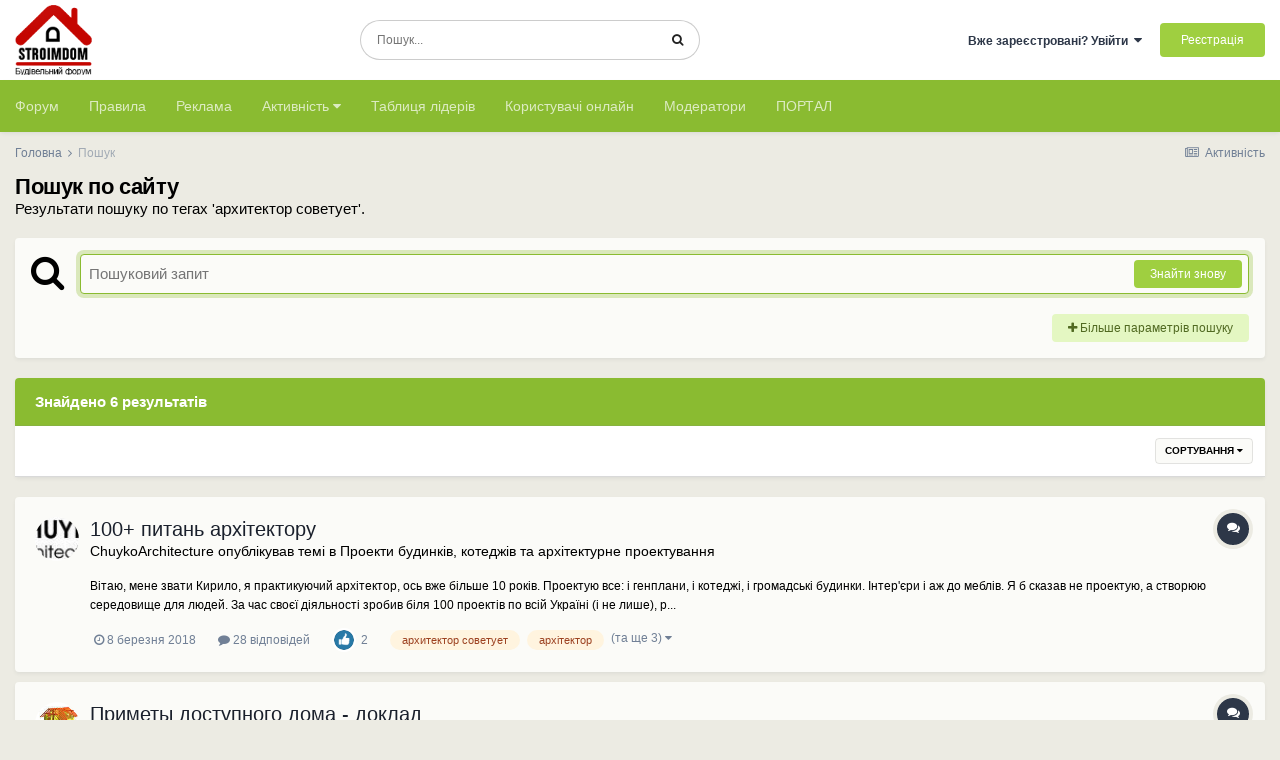

--- FILE ---
content_type: text/html;charset=UTF-8
request_url: https://www.stroimdom.com.ua/search/?tags=%D0%B0%D1%80%D1%85%D0%B8%D1%82%D0%B5%D0%BA%D1%82%D0%BE%D1%80%20%D1%81%D0%BE%D0%B2%D0%B5%D1%82%D1%83%D0%B5%D1%82&updated_after=any&sortby=newest
body_size: 28219
content:
<!DOCTYPE html>
<html lang="uk-UA" dir="ltr">
	<head>
		<meta charset="utf-8">
		<title>ᐉ Результати пошуку по тегах &#039;архитектор советует&#039;. - Форум Строим Дом</title>
		
			<script async src="https://www.googletagmanager.com/gtag/js?id=UA-111410995-1"></script>
<script>
  window.dataLayer = window.dataLayer || [];
  function gtag(){dataLayer.push(arguments);}
  gtag('js', new Date());
  gtag('config', 'UA-111410995-1');
</script>
		
		
		
		

	<meta name="viewport" content="width=device-width, initial-scale=1">


	
	


	<meta name="twitter:card" content="summary" />



	
		
			
				<meta name="robots" content="noindex">
			
		
	

	
		
			
				<meta property="og:site_name" content="Форум Строим Дом">
			
		
	

	
		
			
				<meta property="og:locale" content="uk_UA">
			
		
	





<link rel="manifest" href="https://www.stroimdom.com.ua/manifest.webmanifest/">
<meta name="msapplication-config" content="https://www.stroimdom.com.ua/browserconfig.xml/">
<meta name="msapplication-starturl" content="/">
<meta name="application-name" content="Форум Строим Дом">
<meta name="apple-mobile-web-app-title" content="Форум Строим Дом">

	<meta name="theme-color" content="#ffffff">










<link rel="preload" href="//www.stroimdom.com.ua/applications/core/interface/font/fontawesome-webfont.woff2?v=4.7.0" as="font" crossorigin="anonymous">
		




	<link rel='stylesheet' href='https://www.stroimdom.com.ua/uploads/css_built_1/341e4a57816af3ba440d891ca87450ff_framework.css?v=0207d59b701673018364' media='all'>

	<link rel='stylesheet' href='https://www.stroimdom.com.ua/uploads/css_built_1/05e81b71abe4f22d6eb8d1a929494829_responsive.css?v=0207d59b701673018364' media='all'>

	<link rel='stylesheet' href='https://www.stroimdom.com.ua/uploads/css_built_1/20446cf2d164adcc029377cb04d43d17_flags.css?v=0207d59b701673018364' media='all'>

	<link rel='stylesheet' href='https://www.stroimdom.com.ua/uploads/css_built_1/90eb5adf50a8c640f633d47fd7eb1778_core.css?v=0207d59b701673018364' media='all'>

	<link rel='stylesheet' href='https://www.stroimdom.com.ua/uploads/css_built_1/5a0da001ccc2200dc5625c3f3934497d_core_responsive.css?v=0207d59b701673018364' media='all'>

	<link rel='stylesheet' href='https://www.stroimdom.com.ua/uploads/css_built_1/f2ef08fd7eaff94a9763df0d2e2aaa1f_streams.css?v=0207d59b701673018364' media='all'>

	<link rel='stylesheet' href='https://www.stroimdom.com.ua/uploads/css_built_1/802f8406e60523fd5b2af0bb4d7ccf04_search.css?v=0207d59b701673018364' media='all'>

	<link rel='stylesheet' href='https://www.stroimdom.com.ua/uploads/css_built_1/ae8d39c59d6f1b4d32a059629f12aaf5_search_responsive.css?v=0207d59b701673018364' media='all'>





<link rel='stylesheet' href='https://www.stroimdom.com.ua/uploads/css_built_1/258adbb6e4f3e83cd3b355f84e3fa002_custom.css?v=0207d59b701673018364' media='all'>




		
		

	
	<link rel='shortcut icon' href='https://www.stroimdom.com.ua/uploads/monthly_2021_12/stroimdom.png.1eaf8cb418eae80b5d531b9fe059ceed.png' type="image/png">

	</head>
	<body class="ipsApp ipsApp_front ipsJS_none ipsClearfix" data-controller="core.front.core.app"  data-message=""  data-pageapp="core" data-pagelocation="front" data-pagemodule="search" data-pagecontroller="search"   >
		
		<a href="#ipsLayout_mainArea" class="ipsHide" title="Перейти до основної публікації" accesskey="m">Перейти до публікації</a>
		
			<div id="ipsLayout_header" class="ipsClearfix">
				





				<header>
					<div class="ipsLayout_container">
						


<a href='https://www.stroimdom.com.ua/' id='elLogo' accesskey='1'><img src="https://www.stroimdom.com.ua/uploads/monthly_2023_01/stroimdom.png.a831692b608a089caaa9076884c0fe5e.png.5818b97c919814aa872d0669a2f616ce.png" alt='Форум Строим Дом'></a>

						
                            

	<div id="elSearchWrapper">
		<div id='elSearch' class='' data-controller='core.front.core.quickSearch'>
			<form accept-charset='utf-8' action='//www.stroimdom.com.ua/search/?do=quicksearch' method='post'>
				<input type='search' id='elSearchField' placeholder='Пошук...' name='q' autocomplete='off' aria-label='Пошук'>
				<button class='cSearchSubmit' type="submit" aria-label='Пошук'><i class="fa fa-search"></i></button>
				<div id="elSearchExpanded">
					<div class="ipsMenu_title">
						Пошук в
					</div>
					<ul class="ipsSideMenu_list ipsSideMenu_withRadios ipsSideMenu_small" data-ipsSideMenu data-ipsSideMenu-type="radio" data-ipsSideMenu-responsive="false" data-role="searchContexts">
						<li>
							<span class='ipsSideMenu_item ipsSideMenu_itemActive' data-ipsMenuValue='all'>
								<input type="radio" name="type" value="all" checked id="elQuickSearchRadio_type_all">
								<label for='elQuickSearchRadio_type_all' id='elQuickSearchRadio_type_all_label'>Скрізь</label>
							</span>
						</li>
						
						
						
						<li data-role="showMoreSearchContexts">
							<span class='ipsSideMenu_item' data-action="showMoreSearchContexts" data-exclude="all">
								Додатково...
							</span>
						</li>
					</ul>
					<div class="ipsMenu_title">
						Шукати результати, які містять...
					</div>
					<ul class='ipsSideMenu_list ipsSideMenu_withRadios ipsSideMenu_small ipsType_normal' role="radiogroup" data-ipsSideMenu data-ipsSideMenu-type="radio" data-ipsSideMenu-responsive="false" data-filterType='andOr'>
						
							<li>
								<span class='ipsSideMenu_item ipsSideMenu_itemActive' data-ipsMenuValue='or'>
									<input type="radio" name="search_and_or" value="or" checked id="elRadio_andOr_or">
									<label for='elRadio_andOr_or' id='elField_andOr_label_or'><em>Будь-яке</em> слово з мого запиту</label>
								</span>
							</li>
						
							<li>
								<span class='ipsSideMenu_item ' data-ipsMenuValue='and'>
									<input type="radio" name="search_and_or" value="and"  id="elRadio_andOr_and">
									<label for='elRadio_andOr_and' id='elField_andOr_label_and'><em>Всі</em> слова з мого запиту</label>
								</span>
							</li>
						
					</ul>
					<div class="ipsMenu_title">
						Шукати результати в...
					</div>
					<ul class='ipsSideMenu_list ipsSideMenu_withRadios ipsSideMenu_small ipsType_normal' role="radiogroup" data-ipsSideMenu data-ipsSideMenu-type="radio" data-ipsSideMenu-responsive="false" data-filterType='searchIn'>
						<li>
							<span class='ipsSideMenu_item ipsSideMenu_itemActive' data-ipsMenuValue='all'>
								<input type="radio" name="search_in" value="all" checked id="elRadio_searchIn_and">
								<label for='elRadio_searchIn_and' id='elField_searchIn_label_all'>Заголовках та змісті</label>
							</span>
						</li>
						<li>
							<span class='ipsSideMenu_item' data-ipsMenuValue='titles'>
								<input type="radio" name="search_in" value="titles" id="elRadio_searchIn_titles">
								<label for='elRadio_searchIn_titles' id='elField_searchIn_label_titles'>Тільки у заголовках</label>
							</span>
						</li>
					</ul>
				</div>
			</form>
		</div>
	</div>

							

	<ul id="elUserNav" class="ipsList_inline cSignedOut ipsResponsive_showDesktop">
		
		<li id="elSignInLink">
			<a href="https://www.stroimdom.com.ua/login/" data-ipsmenu-closeonclick="false" data-ipsmenu id="elUserSignIn">
				Вже зареєстровані? Увійти  <i class="fa fa-caret-down"></i>
			</a>
			
<div id='elUserSignIn_menu' class='ipsMenu ipsMenu_auto ipsHide'>
	<form accept-charset='utf-8' method='post' action='https://www.stroimdom.com.ua/login/'>
		<input type="hidden" name="csrfKey" value="10ff61b59e13e0007db2e4d301bdc1a5">
		<input type="hidden" name="ref" value="[base64]">
		<div data-role="loginForm">
			
			
			
				<div class='ipsColumns ipsColumns_noSpacing'>
					<div class='ipsColumn ipsColumn_wide' id='elUserSignIn_internal'>
						
<div class="ipsPad ipsForm ipsForm_vertical">
	<h4 class="ipsType_sectionHead">Увійти</h4>
	<br><br>
	<ul class='ipsList_reset'>
		<li class="ipsFieldRow ipsFieldRow_noLabel ipsFieldRow_fullWidth">
			
			
				<input type="text" placeholder="Ім'я користувача або email-адреса" name="auth" autocomplete="email">
			
		</li>
		<li class="ipsFieldRow ipsFieldRow_noLabel ipsFieldRow_fullWidth">
			<input type="password" placeholder="Пароль" name="password" autocomplete="current-password">
		</li>
		<li class="ipsFieldRow ipsFieldRow_checkbox ipsClearfix">
			<span class="ipsCustomInput">
				<input type="checkbox" name="remember_me" id="remember_me_checkbox" value="1" checked aria-checked="true">
				<span></span>
			</span>
			<div class="ipsFieldRow_content">
				<label class="ipsFieldRow_label" for="remember_me_checkbox">Запам'ятати мене</label>
				<span class="ipsFieldRow_desc">Не рекомендується на загальнодоступних комп'ютерах</span>
			</div>
		</li>
		<li class="ipsFieldRow ipsFieldRow_fullWidth">
			<button type="submit" name="_processLogin" value="usernamepassword" class="ipsButton ipsButton_primary ipsButton_small" id="elSignIn_submit">Увійти</button>
			
				<p class="ipsType_right ipsType_small">
					
						<a href='https://www.stroimdom.com.ua/lostpassword/' data-ipsDialog data-ipsDialog-title='Забули пароль?'>
					
					Забули пароль?</a>
				</p>
			
		</li>
	</ul>
</div>
					</div>
					<div class='ipsColumn ipsColumn_wide'>
						<div class='ipsPadding' id='elUserSignIn_external'>
							<div class='ipsAreaBackground_light ipsPadding:half'>
								
									<p class='ipsType_reset ipsType_small ipsType_center'><strong>Або увійдіть за допомогою цих сервісів</strong></p>
								
								
									<div class='ipsType_center ipsMargin_top:half'>
										

<button type="submit" name="_processLogin" value="3" class='ipsButton ipsButton_verySmall ipsButton_fullWidth ipsSocial ipsSocial_facebook' style="background-color: #3a579a">
	
		<span class='ipsSocial_icon'>
			
				<i class='fa fa-facebook-official'></i>
			
		</span>
		<span class='ipsSocial_text'>Увійти через Facebook</span>
	
</button>
									</div>
								
									<div class='ipsType_center ipsMargin_top:half'>
										

<button type="submit" name="_processLogin" value="4" class='ipsButton ipsButton_verySmall ipsButton_fullWidth ipsSocial ipsSocial_google' style="background-color: #4285F4">
	
		<span class='ipsSocial_icon'>
			
				<i class='fa fa-google'></i>
			
		</span>
		<span class='ipsSocial_text'>Увійти через Google</span>
	
</button>
									</div>
								
							</div>
						</div>
					</div>
				</div>
			
		</div>
	</form>
</div>
		</li>
		
			<li>
				
					<a href="https://www.stroimdom.com.ua/register/" data-ipsdialog data-ipsdialog-size="narrow" data-ipsdialog-title="Реєстрація"  id="elRegisterButton" class="ipsButton ipsButton_normal ipsButton_primary">Реєстрація</a>
				
			</li>
		
	</ul>

							
<ul class='ipsMobileHamburger ipsList_reset ipsResponsive_hideDesktop'>
	<li data-ipsDrawer data-ipsDrawer-drawerElem='#elMobileDrawer'>
		<a href='#'>
			
			
				
			
			
			
			<i class='fa fa-navicon'></i>
		</a>
	</li>
</ul>
						
					</div>
				</header>
				

	<nav data-controller='core.front.core.navBar' class=' ipsResponsive_showDesktop'>
		<div class='ipsNavBar_primary ipsLayout_container '>
			<ul data-role="primaryNavBar" class='ipsClearfix'>
				


	
		
		
		<li  id='elNavSecondary_10' data-role="navBarItem" data-navApp="forums" data-navExt="Forums">
			
			
				<a href="https://www.stroimdom.com.ua"  data-navItem-id="10" >
					Форум<span class='ipsNavBar_active__identifier'></span>
				</a>
			
			
		</li>
	
	

	
		
		
		<li  id='elNavSecondary_12' data-role="navBarItem" data-navApp="core" data-navExt="Guidelines">
			
			
				<a href="https://www.stroimdom.com.ua/guidelines/"  data-navItem-id="12" >
					Правила<span class='ipsNavBar_active__identifier'></span>
				</a>
			
			
		</li>
	
	

	
		
		
		<li  id='elNavSecondary_16' data-role="navBarItem" data-navApp="core" data-navExt="CustomItem">
			
			
				<a href="https://www.stroimdom.com.ua/topic/232782-reklama-na-forume-stroimdom/?tab=comments" target='_blank' rel="noopener" data-navItem-id="16" >
					Реклама<span class='ipsNavBar_active__identifier'></span>
				</a>
			
			
		</li>
	
	

	
	

	
	

	
		
		
		<li  id='elNavSecondary_5' data-role="navBarItem" data-navApp="core" data-navExt="YourActivityStreams">
			
			
				<a href="#" id="elNavigation_5" data-ipsMenu data-ipsMenu-appendTo='#elNavSecondary_5' data-ipsMenu-activeClass='ipsNavActive_menu' data-navItem-id="5" >
					Активність <i class="fa fa-caret-down"></i><span class='ipsNavBar_active__identifier'></span>
				</a>
				<ul id="elNavigation_5_menu" class="ipsMenu ipsMenu_auto ipsHide">
					

	
		
			<li class='ipsMenu_item' data-streamid='0'>
				<a href='https://www.stroimdom.com.ua/discover/' >
					Вся активність
				</a>
			</li>
		
	

				</ul>
			
			
		</li>
	
	

	
		
		
		<li  id='elNavSecondary_15' data-role="navBarItem" data-navApp="core" data-navExt="Leaderboard">
			
			
				<a href="https://www.stroimdom.com.ua/leaderboard/"  data-navItem-id="15" >
					Таблиця лідерів<span class='ipsNavBar_active__identifier'></span>
				</a>
			
			
		</li>
	
	

	
		
		
		<li  id='elNavSecondary_14' data-role="navBarItem" data-navApp="core" data-navExt="OnlineUsers">
			
			
				<a href="https://www.stroimdom.com.ua/online/?filter=filter_loggedin"  data-navItem-id="14" >
					Користувачі онлайн<span class='ipsNavBar_active__identifier'></span>
				</a>
			
			
		</li>
	
	

	
	

	
	

	
		
		
		<li  id='elNavSecondary_13' data-role="navBarItem" data-navApp="core" data-navExt="StaffDirectory">
			
			
				<a href="https://www.stroimdom.com.ua/staff/"  data-navItem-id="13" >
					Модератори<span class='ipsNavBar_active__identifier'></span>
				</a>
			
			
		</li>
	
	

	
		
		
		<li  id='elNavSecondary_1' data-role="navBarItem" data-navApp="core" data-navExt="CustomItem">
			
			
				<a href="https://portal.stroimdom.com.ua"  data-navItem-id="1" >
					ПОРТАЛ<span class='ipsNavBar_active__identifier'></span>
				</a>
			
			
		</li>
	
	

				<li class='ipsHide' id='elNavigationMore' data-role='navMore'>
					<a href='#' data-ipsMenu data-ipsMenu-appendTo='#elNavigationMore' id='elNavigationMore_dropdown'>Більше</a>
					<ul class='ipsNavBar_secondary ipsHide' data-role='secondaryNavBar'>
						<li class='ipsHide' id='elNavigationMore_more' data-role='navMore'>
							<a href='#' data-ipsMenu data-ipsMenu-appendTo='#elNavigationMore_more' id='elNavigationMore_more_dropdown'>Більше <i class='fa fa-caret-down'></i></a>
							<ul class='ipsHide ipsMenu ipsMenu_auto' id='elNavigationMore_more_dropdown_menu' data-role='moreDropdown'></ul>
						</li>
					</ul>
				</li>
			</ul>
		</div>
	</nav>

				
<ul id='elMobileNav' class='ipsResponsive_hideDesktop' data-controller='core.front.core.mobileNav'>
	
		
			<li id='elMobileBreadcrumb'>
				<a href='https://www.stroimdom.com.ua/'>
					<span>Головна</span>
				</a>
			</li>
		
	
	
	
	<li >
		<a data-action="defaultStream" href='https://www.stroimdom.com.ua/discover/'><i class="fa fa-newspaper-o" aria-hidden="true"></i></a>
	</li>

	

	
		<li class='ipsJS_show'>
			<a href='https://www.stroimdom.com.ua/search/'><i class='fa fa-search'></i></a>
		</li>
	
</ul>
			</div>
		
		<main id="ipsLayout_body" class="ipsLayout_container">
			<div id="ipsLayout_contentArea">
				<div id="ipsLayout_contentWrapper">
					
<nav class='ipsBreadcrumb ipsBreadcrumb_top ipsFaded_withHover'>
	

	<ul class='ipsList_inline ipsPos_right'>
		
		<li >
			<a data-action="defaultStream" class='ipsType_light '  href='https://www.stroimdom.com.ua/discover/'><i class="fa fa-newspaper-o" aria-hidden="true"></i> <span>Активність</span></a>
		</li>
		
	</ul>

	<ul data-role="breadcrumbList">
		<li>
			<a title="Головна" href='https://www.stroimdom.com.ua/'>
				<span>Головна <i class='fa fa-angle-right'></i></span>
			</a>
		</li>
		
		
			<li>
				
					<a href='https://www.stroimdom.com.ua/search/'>
						<span>Пошук </span>
					</a>
				
			</li>
		
	</ul>
</nav>
					
					<div id="ipsLayout_mainArea">
						
						
						
						

	




						

<div data-controller='core.front.search.main' data-baseURL='https://www.stroimdom.com.ua/search/'>
	<div class='ipsResponsive_hidePhone ipsPageHeader'>
		<h1 class='ipsType_pageTitle'>Пошук по сайту</h1>
		<p class='ipsType_reset ipsType_large ' data-role='searchBlurb'>Результати пошуку по тегах &#039;архитектор советует&#039;.</p>
	</div>
	
	

	<div class='ipsBox ipsPadding ipsResponsive_pull ipsMargin_top' data-controller='core.front.search.filters' id='elSearchFilters'>
		


<form accept-charset='utf-8' class="ipsForm ipsForm_vertical" method='post' action='https://www.stroimdom.com.ua/search/?tags=%D0%B0%D1%80%D1%85%D0%B8%D1%82%D0%B5%D0%BA%D1%82%D0%BE%D1%80%20%D1%81%D0%BE%D0%B2%D0%B5%D1%82%D1%83%D0%B5%D1%82&amp;updated_after=any&amp;sortby=newest' data-ipsForm id='elSearchFilters_content'>
	<input type="hidden" name="form_submitted" value="1">
	
		<input type="hidden" name="csrfKey" value="10ff61b59e13e0007db2e4d301bdc1a5">
	
		<input type="hidden" name="sortby" value="newest">
	

	

	<div class='ipsFlex ipsFlex-ai:start ipsGap cSearchMainBar'>
		<button type='submit' class='ipsFlex-flex:00 cSearchPretendButton' tabindex='-1'><i class='fa fa-search ipsType_huge'></i></button>
		<div class='ipsFlex-flex:11'>
			<div class='cSearchWrapper'>
				<input type='text' id='elMainSearchInput' name='q' value='' placeholder='Пошуковий запит' autofocus class='ipsField_primary ipsField_fullWidth'>
				<div class='cSearchWrapper__button'>
					<button type='submit' id='elSearchSubmit' class='ipsButton ipsButton_primary ipsButton_verySmall ipsPos_right ipsResponsive_hidePhone ' data-action='searchAgain'>Знайти знову</button>
				</div>
			</div>
			<div class='ipsFlex ipsFlex-ai:center ipsFlex-fw:wrap'>
				<div class='ipsFlex-flex:11 ipsType_brandedLinks'>
					<div class='ipsMargin_top' data-role="hints">
					

			
				</div>
				</div>
				<div>
					<p class='ipsType_reset ipsMargin_top ' data-action='showFilters'>
						<a href='#' class='ipsButton ipsButton_light ipsButton_verySmall'><i class='fa fa-plus'></i> Більше параметрів пошуку</a>
					</p>
				</div>
			</div>
		</div>
	</div>

	<div data-role='searchFilters' class='ipsSpacer_top ipsBox ipsBox--child ipsHide'>
		
		<div class='ipsTabs ipsTabs_stretch ipsClearfix' id='elTabs_search' data-ipsTabBar data-ipsTabBar-contentArea='#elTabs_search_content'>
			<a href="#elTabs_search" data-action="expandTabs"><i class="fa fa-caret-down"></i></a>
			<ul role='tablist'>
				<li>
					<a href='#' id="elTab_searchContent" class="ipsTabs_item ipsTabs_activeItem ipsType_center" title="Пошук по наших публікаціях" role="tab" aria-selected="true">
						Пошук публікацій
					</a>
				</li>
				<li>
					<a href='#' id="elTab_searchMembers" class="ipsTabs_item  ipsType_center" title="Пошук по наших користувачах" role="tab" >
						Пошук користувачів
					</a>
				</li>
			</ul>
		</div>
		
		<section id='elTabs_search_content' class='ipsTabs_panels'>
			<div id='ipsTabs_elTabs_search_elTab_searchContent_panel' class='ipsTabs_panel' data-tabType='content'>
				<div class='ipsPad_double'>
					<div class=''>		
						<ul class='ipsList_reset'>
							
								
									<li class='ipsSpacer_half  ipsFieldRow_fullWidth' data-role='searchTags'>
										<h3 class="ipsType_reset ipsType_large cStreamForm_title ipsSpacer_bottom ipsSpacer_half">Пошук по тегах</h3>
										



	





	
		


<div>

<textarea
	name="tags"
	id='elInput_tags'
	class=""
	
	
	
	
	data-ipsAutocomplete
	
	data-ipsAutocomplete-forceLower
	data-ipsAutocomplete-lang='ac_optional'
	
	
	
	
	
	
	
	
	
	data-ipsAutocomplete-minimized
>архитектор советует</textarea>




</div>









										<span class='ipsType_light ipsType_small'>Введіть теги через кому.</span>
									</li>
								
								
									<li class='ipsSpacer_top ipsSpacer_half ipsHide' data-role='searchTermsOrTags'>
										<ul class='ipsFieldRow_content ipsList_reset'>
											<li class='ipsFieldRow_inlineCheckbox'>
												<span class='ipsCustomInput'>
													<input type='radio' name="eitherTermsOrTags" value="or" id='elRadio_eitherTermsOrTags_or' checked>
													<span></span>
												</span> <label for='elRadio_eitherTermsOrTags_or'>Фраза <strong>АБО</strong> теги</label>
											</li>
											<li class='ipsFieldRow_inlineCheckbox'>
												<span class='ipsCustomInput'>
													<input type='radio' name="eitherTermsOrTags" value="and" id='elRadio_eitherTermsOrTags_and' >
													<span></span>
												</span> <label for='elRadio_eitherTermsOrTags_and'>Фраза <strong>ТА</strong> теги</label>
											</li>
										</ul>
									</li>
								
							
							
								<li class='ipsSpacer_top ipsHide ipsFieldRow_fullWidth' data-role='searchAuthors'>
									<h3 class="ipsType_reset ipsType_large cStreamForm_title ipsSpacer_bottom ipsSpacer_half">Пошук за автором</h3>
									



	






<div>

<textarea
	name="author"
	id='elInput_author'
	class=""
	
	
	
	
	data-ipsAutocomplete
	
	
	data-ipsAutocomplete-lang='mem_optional'
	data-ipsAutocomplete-maxItems='1'
	
		data-ipsAutocomplete-unique
	
	
		data-ipsAutocomplete-dataSource="https://www.stroimdom.com.ua/index.php?app=core&amp;module=system&amp;controller=ajax&amp;do=findMember"
		data-ipsAutocomplete-queryParam='input'
	
	
		data-ipsAutocomplete-resultItemTemplate="core.autocomplete.memberItem"
	
	
	
	data-ipsAutocomplete-minAjaxLength='3'
	data-ipsAutocomplete-disallowedCharacters='[]'
	data-ipsAutocomplete-commaTrigger='false'
	
></textarea>




</div>









								</li>
							
						</ul>
						
							<ul class="ipsList_inline ipsType_normal ipsJS_show">
								
								
									<li><a href="#" data-action="searchByAuthors" data-opens='searchAuthors'><i class="fa fa-plus"></i> Пошук за автором</a></li>
								
							</ul>
						
					</div>

					<div class='ipsGrid ipsGrid_collapsePhone ipsSpacer_top ipsSpacer_double'>
						
							
							<div class='ipsGrid_span3'>
								<h3 class="ipsType_reset ipsType_large cStreamForm_title ipsSpacer_bottom ipsSpacer_half">Тип публікацій</h3>
								<ul class="ipsSideMenu_list ipsSideMenu_withRadios ipsSideMenu_small ipsType_normal" data-role='searchApp' data-ipsSideMenu data-ipsSideMenu-type="radio" data-ipsSideMenu-responsive="false">
									
										
										<li>
											<span id='elSearchToggle_' class='ipsSideMenu_item ipsSideMenu_itemActive' data-ipsMenuValue=''>
												<input type="radio" name="type" value="" checked id="elRadio_type_" data-control="toggle" data-toggles="club" data-toggle-visibleCheck='#elSearchToggle_'>
												<label for='elRadio_type_' id='elField_type__label' data-role='searchAppTitle'>Скрізь</label>
											</span>
										</li>
									
										
										<li>
											<span id='elSearchToggle_core_statuses_status' class='ipsSideMenu_item ' data-ipsMenuValue='core_statuses_status'>
												<input type="radio" name="type" value="core_statuses_status"  id="elRadio_type_core_statuses_status" data-control="toggle" data-toggles="core_statuses_status_node,search_min_comments" data-toggle-visibleCheck='#elSearchToggle_core_statuses_status'>
												<label for='elRadio_type_core_statuses_status' id='elField_type_core_statuses_status_label' data-role='searchAppTitle'>Статуси</label>
											</span>
										</li>
									
										
										<li>
											<span id='elSearchToggle_forums_topic' class='ipsSideMenu_item ' data-ipsMenuValue='forums_topic'>
												<input type="radio" name="type" value="forums_topic"  id="elRadio_type_forums_topic" data-control="toggle" data-toggles="forums_topic_node,search_min_views,search_min_replies" data-toggle-visibleCheck='#elSearchToggle_forums_topic'>
												<label for='elRadio_type_forums_topic' id='elField_type_forums_topic_label' data-role='searchAppTitle'>Теми</label>
											</span>
										</li>
									
										
										<li>
											<span id='elSearchToggle_calendar_event' class='ipsSideMenu_item ' data-ipsMenuValue='calendar_event'>
												<input type="radio" name="type" value="calendar_event"  id="elRadio_type_calendar_event" data-control="toggle" data-toggles="calendar_event_node,search_min_comments,search_min_reviews" data-toggle-visibleCheck='#elSearchToggle_calendar_event'>
												<label for='elRadio_type_calendar_event' id='elField_type_calendar_event_label' data-role='searchAppTitle'>Події</label>
											</span>
										</li>
									
								</ul>
								
								
									<br>
									
										<div id="forums_topic_node">
											<h3 class="ipsType_reset ipsType_large cStreamForm_title ipsSpacer_bottom ipsSpacer_half">Категорії та розділи</h3>
											
<div class='ipsSelectTree ipsJS_show' data-name='forums_topic_node' data-ipsSelectTree data-ipsSelectTree-url="https://www.stroimdom.com.ua/search/?tags=%D0%B0%D1%80%D1%85%D0%B8%D1%82%D0%B5%D0%BA%D1%82%D0%BE%D1%80%20%D1%81%D0%BE%D0%B2%D0%B5%D1%82%D1%83%D0%B5%D1%82&amp;updated_after=any&amp;sortby=newest&amp;_nodeSelectName=forums_topic_node" data-ipsSelectTree-multiple data-ipsSelectTree-selected='[]'>
	<input type="hidden" name="forums_topic_node" value="" data-role="nodeValue">
	<div class='ipsSelectTree_value ipsSelectTree_placeholder'></div>
	<span class='ipsSelectTree_expand'><i class='fa fa-chevron-down'></i></span>
	<div class='ipsSelectTree_nodes ipsHide'>
		<div data-role='nodeList' class='ipsScrollbar'>
			
				

	<ul class='ipsList_reset'>
		
			
				<li>
					
						
							<div class='ipsSelectTree_item ipsSelectTree_itemDisabled ipsSelectTree_withChildren ipsSelectTree_itemOpen' data-id="276" data-breadcrumb='[]' data-childrenloaded="true">
								
									<a href='#' data-action="getChildren" class='ipsSelectTree_toggle'></a>
								
								<span data-role="nodeTitle">
									
										Життєві питання
									
								</span>
							</div>
							
								<div data-role="childWrapper">
									

	<ul class='ipsList_reset'>
		
			
				<li>
					
						<div data-action="nodeSelect" class='ipsSelectTree_item ipsSelectTree_withChildren ' data-id="282" data-breadcrumb='[&quot;\u0416\u0438\u0442\u0442\u0454\u0432\u0456 \u043f\u0438\u0442\u0430\u043d\u043d\u044f&quot;]'  >
							
								<a href='#' data-action="getChildren" class='ipsSelectTree_toggle'></a>
							
							<span data-role="nodeTitle">
								
									Війна
								
							</span>
						</div>
						
					
				</li>
			
		
			
				<li>
					
						<div data-action="nodeSelect" class='ipsSelectTree_item  ' data-id="4" data-breadcrumb='[&quot;\u0416\u0438\u0442\u0442\u0454\u0432\u0456 \u043f\u0438\u0442\u0430\u043d\u043d\u044f&quot;]'  >
							
							<span data-role="nodeTitle">
								
									Важливі та глобальні питання
								
							</span>
						</div>
						
					
				</li>
			
		
			
				<li>
					
						<div data-action="nodeSelect" class='ipsSelectTree_item  ' data-id="277" data-breadcrumb='[&quot;\u0416\u0438\u0442\u0442\u0454\u0432\u0456 \u043f\u0438\u0442\u0430\u043d\u043d\u044f&quot;]'  >
							
							<span data-role="nodeTitle">
								
									Тарифи та ЖКГ
								
							</span>
						</div>
						
					
				</li>
			
		
			
				<li>
					
						<div data-action="nodeSelect" class='ipsSelectTree_item  ' data-id="279" data-breadcrumb='[&quot;\u0416\u0438\u0442\u0442\u0454\u0432\u0456 \u043f\u0438\u0442\u0430\u043d\u043d\u044f&quot;]'  >
							
							<span data-role="nodeTitle">
								
									Коронавірус 2020-2021
								
							</span>
						</div>
						
					
				</li>
			
		
			
				<li>
					
						<div data-action="nodeSelect" class='ipsSelectTree_item ipsSelectTree_withChildren ' data-id="49" data-breadcrumb='[&quot;\u0416\u0438\u0442\u0442\u0454\u0432\u0456 \u043f\u0438\u0442\u0430\u043d\u043d\u044f&quot;]'  >
							
								<a href='#' data-action="getChildren" class='ipsSelectTree_toggle'></a>
							
							<span data-role="nodeTitle">
								
									Економіка, фінанси та бізнес в Україні
								
							</span>
						</div>
						
					
				</li>
			
		
		
	</ul>

								</div>
							
						
					
				</li>
			
		
			
				<li>
					
						
							<div class='ipsSelectTree_item ipsSelectTree_itemDisabled ipsSelectTree_withChildren ipsSelectTree_itemOpen' data-id="3" data-breadcrumb='[]' data-childrenloaded="true">
								
									<a href='#' data-action="getChildren" class='ipsSelectTree_toggle'></a>
								
								<span data-role="nodeTitle">
									
										Підготовка до будівництва дому
									
								</span>
							</div>
							
								<div data-role="childWrapper">
									

	<ul class='ipsList_reset'>
		
			
				<li>
					
						<div data-action="nodeSelect" class='ipsSelectTree_item  ' data-id="7" data-breadcrumb='[&quot;\u041f\u0456\u0434\u0433\u043e\u0442\u043e\u0432\u043a\u0430 \u0434\u043e \u0431\u0443\u0434\u0456\u0432\u043d\u0438\u0446\u0442\u0432\u0430 \u0434\u043e\u043c\u0443&quot;]'  >
							
							<span data-role="nodeTitle">
								
									Земельні ділянки для будинку або дачі
								
							</span>
						</div>
						
					
				</li>
			
		
			
				<li>
					
						<div data-action="nodeSelect" class='ipsSelectTree_item  ' data-id="8" data-breadcrumb='[&quot;\u041f\u0456\u0434\u0433\u043e\u0442\u043e\u0432\u043a\u0430 \u0434\u043e \u0431\u0443\u0434\u0456\u0432\u043d\u0438\u0446\u0442\u0432\u0430 \u0434\u043e\u043c\u0443&quot;]'  >
							
							<span data-role="nodeTitle">
								
									Проекти будинків, котеджів та архітектурне проектування
								
							</span>
						</div>
						
					
				</li>
			
		
			
				<li>
					
						<div data-action="nodeSelect" class='ipsSelectTree_item  ' data-id="22" data-breadcrumb='[&quot;\u041f\u0456\u0434\u0433\u043e\u0442\u043e\u0432\u043a\u0430 \u0434\u043e \u0431\u0443\u0434\u0456\u0432\u043d\u0438\u0446\u0442\u0432\u0430 \u0434\u043e\u043c\u0443&quot;]'  >
							
							<span data-role="nodeTitle">
								
									Юридична консультація. Земельне та будівельне право. Норми і правила.
								
							</span>
						</div>
						
					
				</li>
			
		
		
	</ul>

								</div>
							
						
					
				</li>
			
		
			
				<li>
					
						
							<div class='ipsSelectTree_item ipsSelectTree_itemDisabled ipsSelectTree_withChildren ipsSelectTree_itemOpen' data-id="46" data-breadcrumb='[]' data-childrenloaded="true">
								
									<a href='#' data-action="getChildren" class='ipsSelectTree_toggle'></a>
								
								<span data-role="nodeTitle">
									
										Будівництво будинку
									
								</span>
							</div>
							
								<div data-role="childWrapper">
									

	<ul class='ipsList_reset'>
		
			
				<li>
					
						<div data-action="nodeSelect" class='ipsSelectTree_item ipsSelectTree_withChildren ' data-id="13" data-breadcrumb='[&quot;\u0411\u0443\u0434\u0456\u0432\u043d\u0438\u0446\u0442\u0432\u043e \u0431\u0443\u0434\u0438\u043d\u043a\u0443&quot;]'  >
							
								<a href='#' data-action="getChildren" class='ipsSelectTree_toggle'></a>
							
							<span data-role="nodeTitle">
								
									Як ми будуємо будинки і робимо ремонти
								
							</span>
						</div>
						
					
				</li>
			
		
			
				<li>
					
						<div data-action="nodeSelect" class='ipsSelectTree_item  ' data-id="20" data-breadcrumb='[&quot;\u0411\u0443\u0434\u0456\u0432\u043d\u0438\u0446\u0442\u0432\u043e \u0431\u0443\u0434\u0438\u043d\u043a\u0443&quot;]'  >
							
							<span data-role="nodeTitle">
								
									Дизайн інтер&#039;єру будинку або квартири
								
							</span>
						</div>
						
					
				</li>
			
		
			
				<li>
					
						<div data-action="nodeSelect" class='ipsSelectTree_item  ' data-id="98" data-breadcrumb='[&quot;\u0411\u0443\u0434\u0456\u0432\u043d\u0438\u0446\u0442\u0432\u043e \u0431\u0443\u0434\u0438\u043d\u043a\u0443&quot;]'  >
							
							<span data-role="nodeTitle">
								
									Фундамент, бетон, гідроізоляція
								
							</span>
						</div>
						
					
				</li>
			
		
			
				<li>
					
						<div data-action="nodeSelect" class='ipsSelectTree_item  ' data-id="36" data-breadcrumb='[&quot;\u0411\u0443\u0434\u0456\u0432\u043d\u0438\u0446\u0442\u0432\u043e \u0431\u0443\u0434\u0438\u043d\u043a\u0443&quot;]'  >
							
							<span data-role="nodeTitle">
								
									Стіни, перекриття, фасади
								
							</span>
						</div>
						
					
				</li>
			
		
			
				<li>
					
						<div data-action="nodeSelect" class='ipsSelectTree_item  ' data-id="215" data-breadcrumb='[&quot;\u0411\u0443\u0434\u0456\u0432\u043d\u0438\u0446\u0442\u0432\u043e \u0431\u0443\u0434\u0438\u043d\u043a\u0443&quot;]'  >
							
							<span data-role="nodeTitle">
								
									Утеплення будинку. Теплоізоляція стін та підлоги.
								
							</span>
						</div>
						
					
				</li>
			
		
			
				<li>
					
						<div data-action="nodeSelect" class='ipsSelectTree_item  ' data-id="47" data-breadcrumb='[&quot;\u0411\u0443\u0434\u0456\u0432\u043d\u0438\u0446\u0442\u0432\u043e \u0431\u0443\u0434\u0438\u043d\u043a\u0443&quot;]'  >
							
							<span data-role="nodeTitle">
								
									Внутрішнє оздоблення
								
							</span>
						</div>
						
					
				</li>
			
		
			
				<li>
					
						<div data-action="nodeSelect" class='ipsSelectTree_item  ' data-id="257" data-breadcrumb='[&quot;\u0411\u0443\u0434\u0456\u0432\u043d\u0438\u0446\u0442\u0432\u043e \u0431\u0443\u0434\u0438\u043d\u043a\u0443&quot;]'  >
							
							<span data-role="nodeTitle">
								
									Сходи
								
							</span>
						</div>
						
					
				</li>
			
		
			
				<li>
					
						<div data-action="nodeSelect" class='ipsSelectTree_item ipsSelectTree_withChildren ' data-id="37" data-breadcrumb='[&quot;\u0411\u0443\u0434\u0456\u0432\u043d\u0438\u0446\u0442\u0432\u043e \u0431\u0443\u0434\u0438\u043d\u043a\u0443&quot;]'  >
							
								<a href='#' data-action="getChildren" class='ipsSelectTree_toggle'></a>
							
							<span data-role="nodeTitle">
								
									Покрівля, Мансарда
								
							</span>
						</div>
						
					
				</li>
			
		
			
				<li>
					
						<div data-action="nodeSelect" class='ipsSelectTree_item ipsSelectTree_withChildren ' data-id="44" data-breadcrumb='[&quot;\u0411\u0443\u0434\u0456\u0432\u043d\u0438\u0446\u0442\u0432\u043e \u0431\u0443\u0434\u0438\u043d\u043a\u0443&quot;]'  >
							
								<a href='#' data-action="getChildren" class='ipsSelectTree_toggle'></a>
							
							<span data-role="nodeTitle">
								
									Вікна, двері. Жалюзі, ролети. Ковані вироби
								
							</span>
						</div>
						
					
				</li>
			
		
			
				<li>
					
						<div data-action="nodeSelect" class='ipsSelectTree_item  ' data-id="244" data-breadcrumb='[&quot;\u0411\u0443\u0434\u0456\u0432\u043d\u0438\u0446\u0442\u0432\u043e \u0431\u0443\u0434\u0438\u043d\u043a\u0443&quot;]'  >
							
							<span data-role="nodeTitle">
								
									Паркани та хвіртки
								
							</span>
						</div>
						
					
				</li>
			
		
			
				<li>
					
						<div data-action="nodeSelect" class='ipsSelectTree_item ipsSelectTree_withChildren ' data-id="40" data-breadcrumb='[&quot;\u0411\u0443\u0434\u0456\u0432\u043d\u0438\u0446\u0442\u0432\u043e \u0431\u0443\u0434\u0438\u043d\u043a\u0443&quot;]'  >
							
								<a href='#' data-action="getChildren" class='ipsSelectTree_toggle'></a>
							
							<span data-role="nodeTitle">
								
									Печі та Каміни
								
							</span>
						</div>
						
					
				</li>
			
		
			
				<li>
					
						<div data-action="nodeSelect" class='ipsSelectTree_item  ' data-id="114" data-breadcrumb='[&quot;\u0411\u0443\u0434\u0456\u0432\u043d\u0438\u0446\u0442\u0432\u043e \u0431\u0443\u0434\u0438\u043d\u043a\u0443&quot;]'  >
							
							<span data-role="nodeTitle">
								
									Ворота, шлагбауми, автоматика
								
							</span>
						</div>
						
					
				</li>
			
		
			
				<li>
					
						<div data-action="nodeSelect" class='ipsSelectTree_item  ' data-id="111" data-breadcrumb='[&quot;\u0411\u0443\u0434\u0456\u0432\u043d\u0438\u0446\u0442\u0432\u043e \u0431\u0443\u0434\u0438\u043d\u043a\u0443&quot;]'  >
							
							<span data-role="nodeTitle">
								
									Лазні та сауни
								
							</span>
						</div>
						
					
				</li>
			
		
			
				<li>
					
						<div data-action="nodeSelect" class='ipsSelectTree_item  ' data-id="15" data-breadcrumb='[&quot;\u0411\u0443\u0434\u0456\u0432\u043d\u0438\u0446\u0442\u0432\u043e \u0431\u0443\u0434\u0438\u043d\u043a\u0443&quot;]'  >
							
							<span data-role="nodeTitle">
								
									Зроби сам
								
							</span>
						</div>
						
					
				</li>
			
		
			
				<li>
					
						<div data-action="nodeSelect" class='ipsSelectTree_item  ' data-id="23" data-breadcrumb='[&quot;\u0411\u0443\u0434\u0456\u0432\u043d\u0438\u0446\u0442\u0432\u043e \u0431\u0443\u0434\u0438\u043d\u043a\u0443&quot;]'  >
							
							<span data-role="nodeTitle">
								
									Інструменти
								
							</span>
						</div>
						
					
				</li>
			
		
			
				<li>
					
						<div data-action="nodeSelect" class='ipsSelectTree_item  ' data-id="73" data-breadcrumb='[&quot;\u0411\u0443\u0434\u0456\u0432\u043d\u0438\u0446\u0442\u0432\u043e \u0431\u0443\u0434\u0438\u043d\u043a\u0443&quot;]'  >
							
							<span data-role="nodeTitle">
								
									Зруби, &quot;каркаснікі&quot; і вироби з дерева
								
							</span>
						</div>
						
					
				</li>
			
		
			
				<li>
					
						<div data-action="nodeSelect" class='ipsSelectTree_item  ' data-id="155" data-breadcrumb='[&quot;\u0411\u0443\u0434\u0456\u0432\u043d\u0438\u0446\u0442\u0432\u043e \u0431\u0443\u0434\u0438\u043d\u043a\u0443&quot;]'  >
							
							<span data-role="nodeTitle">
								
									Подвалы, погреба, гаражи, мастерские
								
							</span>
						</div>
						
					
				</li>
			
		
			
				<li>
					
						<div data-action="nodeSelect" class='ipsSelectTree_item  ' data-id="179" data-breadcrumb='[&quot;\u0411\u0443\u0434\u0456\u0432\u043d\u0438\u0446\u0442\u0432\u043e \u0431\u0443\u0434\u0438\u043d\u043a\u0443&quot;]'  >
							
							<span data-role="nodeTitle">
								
									Зварювальні роботи, демонтаж, арматурно-каркасні роботи, різка та свердління
								
							</span>
						</div>
						
					
				</li>
			
		
			
				<li>
					
						<div data-action="nodeSelect" class='ipsSelectTree_item ipsSelectTree_withChildren ' data-id="26" data-breadcrumb='[&quot;\u0411\u0443\u0434\u0456\u0432\u043d\u0438\u0446\u0442\u0432\u043e \u0431\u0443\u0434\u0438\u043d\u043a\u0443&quot;]'  >
							
								<a href='#' data-action="getChildren" class='ipsSelectTree_toggle'></a>
							
							<span data-role="nodeTitle">
								
									Будівництво в регіонах та за кордоном
								
							</span>
						</div>
						
					
				</li>
			
		
		
	</ul>

								</div>
							
						
					
				</li>
			
		
			
				<li>
					
						
							<div class='ipsSelectTree_item ipsSelectTree_itemDisabled ipsSelectTree_withChildren ipsSelectTree_itemOpen' data-id="45" data-breadcrumb='[]' data-childrenloaded="true">
								
									<a href='#' data-action="getChildren" class='ipsSelectTree_toggle'></a>
								
								<span data-role="nodeTitle">
									
										Інженерні системи будинку
									
								</span>
							</div>
							
								<div data-role="childWrapper">
									

	<ul class='ipsList_reset'>
		
			
				<li>
					
						<div data-action="nodeSelect" class='ipsSelectTree_item ipsSelectTree_withChildren ' data-id="41" data-breadcrumb='[&quot;\u0406\u043d\u0436\u0435\u043d\u0435\u0440\u043d\u0456 \u0441\u0438\u0441\u0442\u0435\u043c\u0438 \u0431\u0443\u0434\u0438\u043d\u043a\u0443&quot;]'  >
							
								<a href='#' data-action="getChildren" class='ipsSelectTree_toggle'></a>
							
							<span data-role="nodeTitle">
								
									Електрика, Освітлення, Генератори
								
							</span>
						</div>
						
					
				</li>
			
		
			
				<li>
					
						<div data-action="nodeSelect" class='ipsSelectTree_item ipsSelectTree_withChildren ' data-id="39" data-breadcrumb='[&quot;\u0406\u043d\u0436\u0435\u043d\u0435\u0440\u043d\u0456 \u0441\u0438\u0441\u0442\u0435\u043c\u0438 \u0431\u0443\u0434\u0438\u043d\u043a\u0443&quot;]'  >
							
								<a href='#' data-action="getChildren" class='ipsSelectTree_toggle'></a>
							
							<span data-role="nodeTitle">
								
									Котли, радіатори, системи опалення, бойлери
								
							</span>
						</div>
						
					
				</li>
			
		
			
				<li>
					
						<div data-action="nodeSelect" class='ipsSelectTree_item ipsSelectTree_withChildren ' data-id="218" data-breadcrumb='[&quot;\u0406\u043d\u0436\u0435\u043d\u0435\u0440\u043d\u0456 \u0441\u0438\u0441\u0442\u0435\u043c\u0438 \u0431\u0443\u0434\u0438\u043d\u043a\u0443&quot;]'  >
							
								<a href='#' data-action="getChildren" class='ipsSelectTree_toggle'></a>
							
							<span data-role="nodeTitle">
								
									Cантехніка, трубопровід
								
							</span>
						</div>
						
					
				</li>
			
		
			
				<li>
					
						<div data-action="nodeSelect" class='ipsSelectTree_item ipsSelectTree_withChildren ' data-id="42" data-breadcrumb='[&quot;\u0406\u043d\u0436\u0435\u043d\u0435\u0440\u043d\u0456 \u0441\u0438\u0441\u0442\u0435\u043c\u0438 \u0431\u0443\u0434\u0438\u043d\u043a\u0443&quot;]'  >
							
								<a href='#' data-action="getChildren" class='ipsSelectTree_toggle'></a>
							
							<span data-role="nodeTitle">
								
									Свердловини, каналізація, септики, басейни
								
							</span>
						</div>
						
					
				</li>
			
		
			
				<li>
					
						<div data-action="nodeSelect" class='ipsSelectTree_item  ' data-id="147" data-breadcrumb='[&quot;\u0406\u043d\u0436\u0435\u043d\u0435\u0440\u043d\u0456 \u0441\u0438\u0441\u0442\u0435\u043c\u0438 \u0431\u0443\u0434\u0438\u043d\u043a\u0443&quot;]'  >
							
							<span data-role="nodeTitle">
								
									Підготовка та очищення води
								
							</span>
						</div>
						
					
				</li>
			
		
			
				<li>
					
						<div data-action="nodeSelect" class='ipsSelectTree_item  ' data-id="43" data-breadcrumb='[&quot;\u0406\u043d\u0436\u0435\u043d\u0435\u0440\u043d\u0456 \u0441\u0438\u0441\u0442\u0435\u043c\u0438 \u0431\u0443\u0434\u0438\u043d\u043a\u0443&quot;]'  >
							
							<span data-role="nodeTitle">
								
									Вентиляція та кондиціонування
								
							</span>
						</div>
						
					
				</li>
			
		
			
				<li>
					
						<div data-action="nodeSelect" class='ipsSelectTree_item  ' data-id="81" data-breadcrumb='[&quot;\u0406\u043d\u0436\u0435\u043d\u0435\u0440\u043d\u0456 \u0441\u0438\u0441\u0442\u0435\u043c\u0438 \u0431\u0443\u0434\u0438\u043d\u043a\u0443&quot;]'  >
							
							<span data-role="nodeTitle">
								
									Альтернативні джерела електроенергії і тепла
								
							</span>
						</div>
						
					
				</li>
			
		
			
				<li>
					
						<div data-action="nodeSelect" class='ipsSelectTree_item  ' data-id="38" data-breadcrumb='[&quot;\u0406\u043d\u0436\u0435\u043d\u0435\u0440\u043d\u0456 \u0441\u0438\u0441\u0442\u0435\u043c\u0438 \u0431\u0443\u0434\u0438\u043d\u043a\u0443&quot;]'  >
							
							<span data-role="nodeTitle">
								
									&quot;Розумний будинок&quot;, Сигналізація, Відеоспостереження, ТВ, І-Нет
								
							</span>
						</div>
						
					
				</li>
			
		
		
	</ul>

								</div>
							
						
					
				</li>
			
		
			
				<li>
					
						
							<div class='ipsSelectTree_item ipsSelectTree_itemDisabled ipsSelectTree_withChildren ipsSelectTree_itemOpen' data-id="225" data-breadcrumb='[]' data-childrenloaded="true">
								
									<a href='#' data-action="getChildren" class='ipsSelectTree_toggle'></a>
								
								<span data-role="nodeTitle">
									
										Сад, город, ландшафтний дизайн
									
								</span>
							</div>
							
								<div data-role="childWrapper">
									

	<ul class='ipsList_reset'>
		
			
				<li>
					
						<div data-action="nodeSelect" class='ipsSelectTree_item ipsSelectTree_withChildren ' data-id="10" data-breadcrumb='[&quot;\u0421\u0430\u0434, \u0433\u043e\u0440\u043e\u0434, \u043b\u0430\u043d\u0434\u0448\u0430\u0444\u0442\u043d\u0438\u0439 \u0434\u0438\u0437\u0430\u0439\u043d&quot;]'  >
							
								<a href='#' data-action="getChildren" class='ipsSelectTree_toggle'></a>
							
							<span data-role="nodeTitle">
								
									Ландшафт, облаштування ділянки та експлуатація будинку
								
							</span>
						</div>
						
					
				</li>
			
		
			
				<li>
					
						<div data-action="nodeSelect" class='ipsSelectTree_item ipsSelectTree_withChildren ' data-id="226" data-breadcrumb='[&quot;\u0421\u0430\u0434, \u0433\u043e\u0440\u043e\u0434, \u043b\u0430\u043d\u0434\u0448\u0430\u0444\u0442\u043d\u0438\u0439 \u0434\u0438\u0437\u0430\u0439\u043d&quot;]'  >
							
								<a href='#' data-action="getChildren" class='ipsSelectTree_toggle'></a>
							
							<span data-role="nodeTitle">
								
									Плодові рослини і дерева
								
							</span>
						</div>
						
					
				</li>
			
		
			
				<li>
					
						<div data-action="nodeSelect" class='ipsSelectTree_item ipsSelectTree_withChildren ' data-id="228" data-breadcrumb='[&quot;\u0421\u0430\u0434, \u0433\u043e\u0440\u043e\u0434, \u043b\u0430\u043d\u0434\u0448\u0430\u0444\u0442\u043d\u0438\u0439 \u0434\u0438\u0437\u0430\u0439\u043d&quot;]'  >
							
								<a href='#' data-action="getChildren" class='ipsSelectTree_toggle'></a>
							
							<span data-role="nodeTitle">
								
									Декоративні квіти і дерева
								
							</span>
						</div>
						
					
				</li>
			
		
			
				<li>
					
						<div data-action="nodeSelect" class='ipsSelectTree_item ipsSelectTree_withChildren ' data-id="68" data-breadcrumb='[&quot;\u0421\u0430\u0434, \u0433\u043e\u0440\u043e\u0434, \u043b\u0430\u043d\u0434\u0448\u0430\u0444\u0442\u043d\u0438\u0439 \u0434\u0438\u0437\u0430\u0439\u043d&quot;]'  >
							
								<a href='#' data-action="getChildren" class='ipsSelectTree_toggle'></a>
							
							<span data-role="nodeTitle">
								
									Город
								
							</span>
						</div>
						
					
				</li>
			
		
			
				<li>
					
						<div data-action="nodeSelect" class='ipsSelectTree_item  ' data-id="227" data-breadcrumb='[&quot;\u0421\u0430\u0434, \u0433\u043e\u0440\u043e\u0434, \u043b\u0430\u043d\u0434\u0448\u0430\u0444\u0442\u043d\u0438\u0439 \u0434\u0438\u0437\u0430\u0439\u043d&quot;]'  >
							
							<span data-role="nodeTitle">
								
									Шкідники, бур&#039;яни, хвороби, добрива, добавки
								
							</span>
						</div>
						
					
				</li>
			
		
			
				<li>
					
						<div data-action="nodeSelect" class='ipsSelectTree_item  ' data-id="180" data-breadcrumb='[&quot;\u0421\u0430\u0434, \u0433\u043e\u0440\u043e\u0434, \u043b\u0430\u043d\u0434\u0448\u0430\u0444\u0442\u043d\u0438\u0439 \u0434\u0438\u0437\u0430\u0439\u043d&quot;]'  >
							
							<span data-role="nodeTitle">
								
									Теплиці
								
							</span>
						</div>
						
					
				</li>
			
		
			
				<li>
					
						<div data-action="nodeSelect" class='ipsSelectTree_item ipsSelectTree_withChildren ' data-id="229" data-breadcrumb='[&quot;\u0421\u0430\u0434, \u0433\u043e\u0440\u043e\u0434, \u043b\u0430\u043d\u0434\u0448\u0430\u0444\u0442\u043d\u0438\u0439 \u0434\u0438\u0437\u0430\u0439\u043d&quot;]'  >
							
								<a href='#' data-action="getChildren" class='ipsSelectTree_toggle'></a>
							
							<span data-role="nodeTitle">
								
									Садова та дворова техніка, інструмент
								
							</span>
						</div>
						
					
				</li>
			
		
			
				<li>
					
						<div data-action="nodeSelect" class='ipsSelectTree_item  ' data-id="230" data-breadcrumb='[&quot;\u0421\u0430\u0434, \u0433\u043e\u0440\u043e\u0434, \u043b\u0430\u043d\u0434\u0448\u0430\u0444\u0442\u043d\u0438\u0439 \u0434\u0438\u0437\u0430\u0439\u043d&quot;]'  >
							
							<span data-role="nodeTitle">
								
									Контакти &quot;розплідників&quot;, обмін, подарунки
								
							</span>
						</div>
						
					
				</li>
			
		
		
	</ul>

								</div>
							
						
					
				</li>
			
		
			
				<li>
					
						
							<div class='ipsSelectTree_item ipsSelectTree_itemDisabled ipsSelectTree_withChildren ipsSelectTree_itemOpen' data-id="70" data-breadcrumb='[]' data-childrenloaded="true">
								
									<a href='#' data-action="getChildren" class='ipsSelectTree_toggle'></a>
								
								<span data-role="nodeTitle">
									
										Життя після будівництва будинку
									
								</span>
							</div>
							
								<div data-role="childWrapper">
									

	<ul class='ipsList_reset'>
		
			
				<li>
					
						<div data-action="nodeSelect" class='ipsSelectTree_item  ' data-id="71" data-breadcrumb='[&quot;\u0416\u0438\u0442\u0442\u044f \u043f\u0456\u0441\u043b\u044f \u0431\u0443\u0434\u0456\u0432\u043d\u0438\u0446\u0442\u0432\u0430 \u0431\u0443\u0434\u0438\u043d\u043a\u0443&quot;]'  >
							
							<span data-role="nodeTitle">
								
									Меблі
								
							</span>
						</div>
						
					
				</li>
			
		
			
				<li>
					
						<div data-action="nodeSelect" class='ipsSelectTree_item  ' data-id="72" data-breadcrumb='[&quot;\u0416\u0438\u0442\u0442\u044f \u043f\u0456\u0441\u043b\u044f \u0431\u0443\u0434\u0456\u0432\u043d\u0438\u0446\u0442\u0432\u0430 \u0431\u0443\u0434\u0438\u043d\u043a\u0443&quot;]'  >
							
							<span data-role="nodeTitle">
								
									Домашня техніка
								
							</span>
						</div>
						
					
				</li>
			
		
			
				<li>
					
						<div data-action="nodeSelect" class='ipsSelectTree_item  ' data-id="214" data-breadcrumb='[&quot;\u0416\u0438\u0442\u0442\u044f \u043f\u0456\u0441\u043b\u044f \u0431\u0443\u0434\u0456\u0432\u043d\u0438\u0446\u0442\u0432\u0430 \u0431\u0443\u0434\u0438\u043d\u043a\u0443&quot;]'  >
							
							<span data-role="nodeTitle">
								
									Натуральне господарство та фермерство
								
							</span>
						</div>
						
					
				</li>
			
		
			
				<li>
					
						<div data-action="nodeSelect" class='ipsSelectTree_item  ' data-id="21" data-breadcrumb='[&quot;\u0416\u0438\u0442\u0442\u044f \u043f\u0456\u0441\u043b\u044f \u0431\u0443\u0434\u0456\u0432\u043d\u0438\u0446\u0442\u0432\u0430 \u0431\u0443\u0434\u0438\u043d\u043a\u0443&quot;]'  >
							
							<span data-role="nodeTitle">
								
									Домашні тварини
								
							</span>
						</div>
						
					
				</li>
			
		
			
				<li>
					
						<div data-action="nodeSelect" class='ipsSelectTree_item ipsSelectTree_withChildren ' data-id="146" data-breadcrumb='[&quot;\u0416\u0438\u0442\u0442\u044f \u043f\u0456\u0441\u043b\u044f \u0431\u0443\u0434\u0456\u0432\u043d\u0438\u0446\u0442\u0432\u0430 \u0431\u0443\u0434\u0438\u043d\u043a\u0443&quot;]'  >
							
								<a href='#' data-action="getChildren" class='ipsSelectTree_toggle'></a>
							
							<span data-role="nodeTitle">
								
									Безпека, охорона та страхування
								
							</span>
						</div>
						
					
				</li>
			
		
		
	</ul>

								</div>
							
						
					
				</li>
			
		
			
				<li>
					
						
							<div class='ipsSelectTree_item ipsSelectTree_itemDisabled ipsSelectTree_withChildren ipsSelectTree_itemOpen' data-id="181" data-breadcrumb='[]' data-childrenloaded="true">
								
									<a href='#' data-action="getChildren" class='ipsSelectTree_toggle'></a>
								
								<span data-role="nodeTitle">
									
										Новобудови і котеджні містечка
									
								</span>
							</div>
							
								<div data-role="childWrapper">
									

	<ul class='ipsList_reset'>
		
			
				<li>
					
						<div data-action="nodeSelect" class='ipsSelectTree_item  ' data-id="182" data-breadcrumb='[&quot;\u041d\u043e\u0432\u043e\u0431\u0443\u0434\u043e\u0432\u0438 \u0456 \u043a\u043e\u0442\u0435\u0434\u0436\u043d\u0456 \u043c\u0456\u0441\u0442\u0435\u0447\u043a\u0430&quot;]'  >
							
							<span data-role="nodeTitle">
								
									Новобудови Києва. Правий берег
								
							</span>
						</div>
						
					
				</li>
			
		
			
				<li>
					
						<div data-action="nodeSelect" class='ipsSelectTree_item  ' data-id="183" data-breadcrumb='[&quot;\u041d\u043e\u0432\u043e\u0431\u0443\u0434\u043e\u0432\u0438 \u0456 \u043a\u043e\u0442\u0435\u0434\u0436\u043d\u0456 \u043c\u0456\u0441\u0442\u0435\u0447\u043a\u0430&quot;]'  >
							
							<span data-role="nodeTitle">
								
									Новобудови Києва. Лівий берег
								
							</span>
						</div>
						
					
				</li>
			
		
			
				<li>
					
						<div data-action="nodeSelect" class='ipsSelectTree_item ipsSelectTree_withChildren ' data-id="185" data-breadcrumb='[&quot;\u041d\u043e\u0432\u043e\u0431\u0443\u0434\u043e\u0432\u0438 \u0456 \u043a\u043e\u0442\u0435\u0434\u0436\u043d\u0456 \u043c\u0456\u0441\u0442\u0435\u0447\u043a\u0430&quot;]'  >
							
								<a href='#' data-action="getChildren" class='ipsSelectTree_toggle'></a>
							
							<span data-role="nodeTitle">
								
									Новобудови Київської області
								
							</span>
						</div>
						
					
				</li>
			
		
			
				<li>
					
						<div data-action="nodeSelect" class='ipsSelectTree_item ipsSelectTree_withChildren ' data-id="202" data-breadcrumb='[&quot;\u041d\u043e\u0432\u043e\u0431\u0443\u0434\u043e\u0432\u0438 \u0456 \u043a\u043e\u0442\u0435\u0434\u0436\u043d\u0456 \u043c\u0456\u0441\u0442\u0435\u0447\u043a\u0430&quot;]'  >
							
								<a href='#' data-action="getChildren" class='ipsSelectTree_toggle'></a>
							
							<span data-role="nodeTitle">
								
									Новобудови міст України
								
							</span>
						</div>
						
					
				</li>
			
		
			
				<li>
					
						<div data-action="nodeSelect" class='ipsSelectTree_item  ' data-id="184" data-breadcrumb='[&quot;\u041d\u043e\u0432\u043e\u0431\u0443\u0434\u043e\u0432\u0438 \u0456 \u043a\u043e\u0442\u0435\u0434\u0436\u043d\u0456 \u043c\u0456\u0441\u0442\u0435\u0447\u043a\u0430&quot;]'  >
							
							<span data-role="nodeTitle">
								
									Котеджні містечка України
								
							</span>
						</div>
						
					
				</li>
			
		
		
	</ul>

								</div>
							
						
					
				</li>
			
		
			
				<li>
					
						
							<div class='ipsSelectTree_item ipsSelectTree_itemDisabled ipsSelectTree_withChildren ipsSelectTree_itemOpen' data-id="25" data-breadcrumb='[]' data-childrenloaded="true">
								
									<a href='#' data-action="getChildren" class='ipsSelectTree_toggle'></a>
								
								<span data-role="nodeTitle">
									
										Реклама, оголошення, тендери, відгуки
									
								</span>
							</div>
							
								<div data-role="childWrapper">
									

	<ul class='ipsList_reset'>
		
			
				<li>
					
						<div data-action="nodeSelect" class='ipsSelectTree_item ipsSelectTree_withChildren ' data-id="5" data-breadcrumb='[&quot;\u0420\u0435\u043a\u043b\u0430\u043c\u0430, \u043e\u0433\u043e\u043b\u043e\u0448\u0435\u043d\u043d\u044f, \u0442\u0435\u043d\u0434\u0435\u0440\u0438, \u0432\u0456\u0434\u0433\u0443\u043a\u0438&quot;]'  >
							
								<a href='#' data-action="getChildren" class='ipsSelectTree_toggle'></a>
							
							<span data-role="nodeTitle">
								
									Куплю-продам особистий товар
								
							</span>
						</div>
						
					
				</li>
			
		
			
				<li>
					
						<div data-action="nodeSelect" class='ipsSelectTree_item ipsSelectTree_withChildren ' data-id="19" data-breadcrumb='[&quot;\u0420\u0435\u043a\u043b\u0430\u043c\u0430, \u043e\u0433\u043e\u043b\u043e\u0448\u0435\u043d\u043d\u044f, \u0442\u0435\u043d\u0434\u0435\u0440\u0438, \u0432\u0456\u0434\u0433\u0443\u043a\u0438&quot;]'  >
							
								<a href='#' data-action="getChildren" class='ipsSelectTree_toggle'></a>
							
							<span data-role="nodeTitle">
								
									Реклама та акції
								
							</span>
						</div>
						
					
				</li>
			
		
			
				<li>
					
						<div data-action="nodeSelect" class='ipsSelectTree_item  ' data-id="9" data-breadcrumb='[&quot;\u0420\u0435\u043a\u043b\u0430\u043c\u0430, \u043e\u0433\u043e\u043b\u043e\u0448\u0435\u043d\u043d\u044f, \u0442\u0435\u043d\u0434\u0435\u0440\u0438, \u0432\u0456\u0434\u0433\u0443\u043a\u0438&quot;]'  >
							
							<span data-role="nodeTitle">
								
									Матеріали (що, де, цiна)
								
							</span>
						</div>
						
					
				</li>
			
		
			
				<li>
					
						<div data-action="nodeSelect" class='ipsSelectTree_item  ' data-id="14" data-breadcrumb='[&quot;\u0420\u0435\u043a\u043b\u0430\u043c\u0430, \u043e\u0433\u043e\u043b\u043e\u0448\u0435\u043d\u043d\u044f, \u0442\u0435\u043d\u0434\u0435\u0440\u0438, \u0432\u0456\u0434\u0433\u0443\u043a\u0438&quot;]'  >
							
							<span data-role="nodeTitle">
								
									Розцінки на роботи
								
							</span>
						</div>
						
					
				</li>
			
		
			
				<li>
					
						<div data-action="nodeSelect" class='ipsSelectTree_item ipsSelectTree_withChildren ' data-id="74" data-breadcrumb='[&quot;\u0420\u0435\u043a\u043b\u0430\u043c\u0430, \u043e\u0433\u043e\u043b\u043e\u0448\u0435\u043d\u043d\u044f, \u0442\u0435\u043d\u0434\u0435\u0440\u0438, \u0432\u0456\u0434\u0433\u0443\u043a\u0438&quot;]'  >
							
								<a href='#' data-action="getChildren" class='ipsSelectTree_toggle'></a>
							
							<span data-role="nodeTitle">
								
									ТЕНДЕРИ. Шукаємо постачальників послуг і товарів.
								
							</span>
						</div>
						
					
				</li>
			
		
			
				<li>
					
						<div data-action="nodeSelect" class='ipsSelectTree_item  ' data-id="56" data-breadcrumb='[&quot;\u0420\u0435\u043a\u043b\u0430\u043c\u0430, \u043e\u0433\u043e\u043b\u043e\u0448\u0435\u043d\u043d\u044f, \u0442\u0435\u043d\u0434\u0435\u0440\u0438, \u0432\u0456\u0434\u0433\u0443\u043a\u0438&quot;]'  >
							
							<span data-role="nodeTitle">
								
									Подарую (віддам за коньяк) або прийму в дар
								
							</span>
						</div>
						
					
				</li>
			
		
			
				<li>
					
						<div data-action="nodeSelect" class='ipsSelectTree_item  ' data-id="11" data-breadcrumb='[&quot;\u0420\u0435\u043a\u043b\u0430\u043c\u0430, \u043e\u0433\u043e\u043b\u043e\u0448\u0435\u043d\u043d\u044f, \u0442\u0435\u043d\u0434\u0435\u0440\u0438, \u0432\u0456\u0434\u0433\u0443\u043a\u0438&quot;]'  >
							
							<span data-role="nodeTitle">
								
									Позитивні відгуки форумчан
								
							</span>
						</div>
						
					
				</li>
			
		
			
				<li>
					
						<div data-action="nodeSelect" class='ipsSelectTree_item ipsSelectTree_withChildren ' data-id="50" data-breadcrumb='[&quot;\u0420\u0435\u043a\u043b\u0430\u043c\u0430, \u043e\u0433\u043e\u043b\u043e\u0448\u0435\u043d\u043d\u044f, \u0442\u0435\u043d\u0434\u0435\u0440\u0438, \u0432\u0456\u0434\u0433\u0443\u043a\u0438&quot;]'  >
							
								<a href='#' data-action="getChildren" class='ipsSelectTree_toggle'></a>
							
							<span data-role="nodeTitle">
								
									Негативні відгуки форумчан
								
							</span>
						</div>
						
					
				</li>
			
		
		
	</ul>

								</div>
							
						
					
				</li>
			
		
			
				<li>
					
						
							<div class='ipsSelectTree_item ipsSelectTree_itemDisabled ipsSelectTree_withChildren ipsSelectTree_itemOpen' data-id="24" data-breadcrumb='[]' data-childrenloaded="true">
								
									<a href='#' data-action="getChildren" class='ipsSelectTree_toggle'></a>
								
								<span data-role="nodeTitle">
									
										Iнші теми
									
								</span>
							</div>
							
								<div data-role="childWrapper">
									

	<ul class='ipsList_reset'>
		
			
				<li>
					
						<div data-action="nodeSelect" class='ipsSelectTree_item  ' data-id="51" data-breadcrumb='[&quot;I\u043d\u0448\u0456 \u0442\u0435\u043c\u0438&quot;]'  >
							
							<span data-role="nodeTitle">
								
									Клуб StroimDom ®
								
							</span>
						</div>
						
					
				</li>
			
		
			
				<li>
					
						<div data-action="nodeSelect" class='ipsSelectTree_item ipsSelectTree_withChildren ' data-id="12" data-breadcrumb='[&quot;I\u043d\u0448\u0456 \u0442\u0435\u043c\u0438&quot;]'  >
							
								<a href='#' data-action="getChildren" class='ipsSelectTree_toggle'></a>
							
							<span data-role="nodeTitle">
								
									Життя поза будівництвом
								
							</span>
						</div>
						
					
				</li>
			
		
			
				<li>
					
						<div data-action="nodeSelect" class='ipsSelectTree_item ipsSelectTree_withChildren ' data-id="80" data-breadcrumb='[&quot;I\u043d\u0448\u0456 \u0442\u0435\u043c\u0438&quot;]'  >
							
								<a href='#' data-action="getChildren" class='ipsSelectTree_toggle'></a>
							
							<span data-role="nodeTitle">
								
									Хобі
								
							</span>
						</div>
						
					
				</li>
			
		
			
				<li>
					
						<div data-action="nodeSelect" class='ipsSelectTree_item ipsSelectTree_withChildren ' data-id="52" data-breadcrumb='[&quot;I\u043d\u0448\u0456 \u0442\u0435\u043c\u0438&quot;]'  >
							
								<a href='#' data-action="getChildren" class='ipsSelectTree_toggle'></a>
							
							<span data-role="nodeTitle">
								
									Життя нашого форуму
								
							</span>
						</div>
						
					
				</li>
			
		
			
				<li>
					
						<div data-action="nodeSelect" class='ipsSelectTree_item  ' data-id="57" data-breadcrumb='[&quot;I\u043d\u0448\u0456 \u0442\u0435\u043c\u0438&quot;]'  >
							
							<span data-role="nodeTitle">
								
									SOS - допоможи ближньому
								
							</span>
						</div>
						
					
				</li>
			
		
			
				<li>
					
						<div data-action="nodeSelect" class='ipsSelectTree_item  ' data-id="221" data-breadcrumb='[&quot;I\u043d\u0448\u0456 \u0442\u0435\u043c\u0438&quot;]'  >
							
							<span data-role="nodeTitle">
								
									Розділ для нових користувачів
								
							</span>
						</div>
						
					
				</li>
			
		
			
				<li>
					
						<div data-action="nodeSelect" class='ipsSelectTree_item  ' data-id="6" data-breadcrumb='[&quot;I\u043d\u0448\u0456 \u0442\u0435\u043c\u0438&quot;]'  >
							
							<span data-role="nodeTitle">
								
									Робота форуму
								
							</span>
						</div>
						
					
				</li>
			
		
		
	</ul>

								</div>
							
						
					
				</li>
			
		
		
	</ul>

			
		</div>
		
	</div>
</div>

<noscript>
	
		<a href="https://www.stroimdom.com.ua/search/?tags=%D0%B0%D1%80%D1%85%D0%B8%D1%82%D0%B5%D0%BA%D1%82%D0%BE%D1%80%20%D1%81%D0%BE%D0%B2%D0%B5%D1%82%D1%83%D0%B5%D1%82&amp;updated_after=any&amp;sortby=newest&amp;_nodeSelectName=forums_topic_node&amp;_noJs=1">Натисніть сюди, щоб оновити сторінку для ввімкнення деяких можливостей</a>
	
</noscript>
										</div>
									
										<div id="calendar_event_node">
											<h3 class="ipsType_reset ipsType_large cStreamForm_title ipsSpacer_bottom ipsSpacer_half">Календарі</h3>
											
<div class='ipsSelectTree ipsJS_show' data-name='calendar_event_node' data-ipsSelectTree data-ipsSelectTree-url="https://www.stroimdom.com.ua/search/?tags=%D0%B0%D1%80%D1%85%D0%B8%D1%82%D0%B5%D0%BA%D1%82%D0%BE%D1%80%20%D1%81%D0%BE%D0%B2%D0%B5%D1%82%D1%83%D0%B5%D1%82&amp;updated_after=any&amp;sortby=newest&amp;_nodeSelectName=calendar_event_node" data-ipsSelectTree-multiple data-ipsSelectTree-selected='[]'>
	<input type="hidden" name="calendar_event_node" value="" data-role="nodeValue">
	<div class='ipsSelectTree_value ipsSelectTree_placeholder'></div>
	<span class='ipsSelectTree_expand'><i class='fa fa-chevron-down'></i></span>
	<div class='ipsSelectTree_nodes ipsHide'>
		<div data-role='nodeList' class='ipsScrollbar'>
			
				

	<ul class='ipsList_reset'>
		
			
				<li>
					
						<div data-action="nodeSelect" class='ipsSelectTree_item  ' data-id="1" data-breadcrumb='[]'  >
							
							<span data-role="nodeTitle">
								
									Community Calendar
								
							</span>
						</div>
						
					
				</li>
			
		
		
	</ul>

			
		</div>
		
	</div>
</div>

<noscript>
	
		<a href="https://www.stroimdom.com.ua/search/?tags=%D0%B0%D1%80%D1%85%D0%B8%D1%82%D0%B5%D0%BA%D1%82%D0%BE%D1%80%20%D1%81%D0%BE%D0%B2%D0%B5%D1%82%D1%83%D0%B5%D1%82&amp;updated_after=any&amp;sortby=newest&amp;_nodeSelectName=calendar_event_node&amp;_noJs=1">Натисніть сюди, щоб оновити сторінку для ввімкнення деяких можливостей</a>
	
</noscript>
										</div>
									
								
								
								

								<hr class='ipsHr ipsSpacer_both ipsResponsive_showPhone ipsResponsive_block'>
							</div>
						
						<div class='ipsGrid_span9'>
							<div class='ipsGrid_span9' data-role='searchFilters' id='elSearchFiltersMain'>
								<div class='ipsGrid ipsGrid_collapsePhone'>
									<div class='ipsGrid_span6'>
										<h3 class="ipsType_reset ipsType_large cStreamForm_title">Шукати результати в...</h3>
										<ul class='ipsSideMenu_list ipsSideMenu_withRadios ipsSideMenu_small ipsType_normal ipsSpacer_top ipsSpacer_half' role="radiogroup" data-ipsSideMenu data-ipsSideMenu-type="radio" data-ipsSideMenu-responsive="false" data-filterType='searchIn'>
											
												<li>
													<span class='ipsSideMenu_item ipsSideMenu_itemActive' data-ipsMenuValue='all'>
														<input type="radio" name="search_in" value="all" checked id="elRadio_searchIn_full_all">
														<label for='elRadio_searchIn_full_all' id='elField_searchIn_full_label_all'>Заголовках та змісті</label>
													</span>
												</li>
											
												<li>
													<span class='ipsSideMenu_item ' data-ipsMenuValue='titles'>
														<input type="radio" name="search_in" value="titles"  id="elRadio_searchIn_full_titles">
														<label for='elRadio_searchIn_full_titles' id='elField_searchIn_full_label_titles'>Тільки у заголовках</label>
													</span>
												</li>
											
										</ul>
									</div>
									<div class='ipsGrid_span6'>
										<h3 class="ipsType_reset ipsType_large cStreamForm_title">Шукати результати, які містять...</h3>
										<ul class='ipsSideMenu_list ipsSideMenu_withRadios ipsSideMenu_small ipsType_normal ipsSpacer_top ipsSpacer_half' role="radiogroup" data-ipsSideMenu data-ipsSideMenu-type="radio" data-ipsSideMenu-responsive="false" data-filterType='andOr'>
											
												<li>
													<span class='ipsSideMenu_item ' data-ipsMenuValue='and'>
														<input type="radio" name="search_and_or" value="and"  id="elRadio_andOr_full_and">
														<label for='elRadio_andOr_full_and' id='elField_andOr_full_label_and'><em>Всі</em> слова з мого запиту</label>
													</span>
												</li>
											
												<li>
													<span class='ipsSideMenu_item ipsSideMenu_itemActive' data-ipsMenuValue='or'>
														<input type="radio" name="search_and_or" value="or" checked id="elRadio_andOr_full_or">
														<label for='elRadio_andOr_full_or' id='elField_andOr_full_label_or'><em>Будь-яке</em> слово з мого запиту</label>
													</span>
												</li>
											
										</ul>
									</div>
								</div>
								<br>
								<div class='ipsGrid ipsGrid_collapsePhone'>
									
										<div class='ipsGrid_span6'>
											<h3 class="ipsType_reset ipsType_large cStreamForm_title">Дата створення</h3>
											<ul class="ipsSideMenu_list ipsSideMenu_withRadios ipsSideMenu_small ipsType_normal ipsSpacer_top ipsSpacer_half" role="radiogroup" data-ipsSideMenu data-ipsSideMenu-type="radio" data-ipsSideMenu-responsive="false" data-filterType='dateCreated'>
												
													<li>
														<span class='ipsSideMenu_item ipsSideMenu_itemActive' data-ipsMenuValue='any'>
															<input type="radio" name="startDate" value="any" checked id="elRadio_startDate_any">
															<label for='elRadio_startDate_any' id='elField_startDate_label_any'>Всі</label>
														</span>
													</li>
												
													<li>
														<span class='ipsSideMenu_item ' data-ipsMenuValue='day'>
															<input type="radio" name="startDate" value="day"  id="elRadio_startDate_day">
															<label for='elRadio_startDate_day' id='elField_startDate_label_day'>Останні 24 години</label>
														</span>
													</li>
												
													<li>
														<span class='ipsSideMenu_item ' data-ipsMenuValue='week'>
															<input type="radio" name="startDate" value="week"  id="elRadio_startDate_week">
															<label for='elRadio_startDate_week' id='elField_startDate_label_week'>Останній тиждень</label>
														</span>
													</li>
												
													<li>
														<span class='ipsSideMenu_item ' data-ipsMenuValue='month'>
															<input type="radio" name="startDate" value="month"  id="elRadio_startDate_month">
															<label for='elRadio_startDate_month' id='elField_startDate_label_month'>Останній місяць</label>
														</span>
													</li>
												
													<li>
														<span class='ipsSideMenu_item ' data-ipsMenuValue='six_months'>
															<input type="radio" name="startDate" value="six_months"  id="elRadio_startDate_six_months">
															<label for='elRadio_startDate_six_months' id='elField_startDate_label_six_months'>Останні шість місяців</label>
														</span>
													</li>
												
													<li>
														<span class='ipsSideMenu_item ' data-ipsMenuValue='year'>
															<input type="radio" name="startDate" value="year"  id="elRadio_startDate_year">
															<label for='elRadio_startDate_year' id='elField_startDate_label_year'>Останній рік</label>
														</span>
													</li>
												
													<li>
														<span class='ipsSideMenu_item ' data-ipsMenuValue='custom'>
															<input type="radio" name="startDate" value="custom"  id="elRadio_startDate_custom">
															<label for='elRadio_startDate_custom' id='elField_startDate_label_custom'>Інше</label>
														</span>
													</li>
												
												<li class='ipsGrid ipsGrid_collapsePhone cStreamForm_dates ipsAreaBackground_light ipsPad_half ipsJS_hide' data-role="dateForm">
													<div class='ipsGrid_span6'>
														<h4 class='ipsType_minorHeading'>Почати</h4>
														<input type='date' name='startDateCustom[start]' data-control='date' data-role='start' value=''>	
													</div>
													<div class='ipsGrid_span6'>
														<h4 class='ipsType_minorHeading'>Кінець</h4>
														<input type='date' name='startDateCustom[end]' data-control='date' data-role='end' value=''>
													</div>
												</li>
											</ul>
											<hr class='ipsHr ipsSpacer_both ipsResponsive_showPhone ipsResponsive_block'>
										</div>
									
									
										<div class='ipsGrid_span6'>
											<h3 class="ipsType_reset ipsType_large cStreamForm_title">Останнє оновлення</h3>
											<ul class="ipsSideMenu_list ipsSideMenu_withRadios ipsSideMenu_small ipsType_normal ipsSpacer_top ipsSpacer_half" role="radiogroup" data-ipsSideMenu data-ipsSideMenu-type="radio" data-ipsSideMenu-responsive="false" data-filterType='dateUpdated'>
												
													<li>
														<span class='ipsSideMenu_item ipsSideMenu_itemActive' data-ipsMenuValue='any'>
															<input type="radio" name="updatedDate" value="any" checked id="elRadio_updatedDate_any">
															<label for='elRadio_updatedDate_any' id='elField_updatedDate_label_any'>Всі</label>
														</span>
													</li>
												
													<li>
														<span class='ipsSideMenu_item ' data-ipsMenuValue='day'>
															<input type="radio" name="updatedDate" value="day"  id="elRadio_updatedDate_day">
															<label for='elRadio_updatedDate_day' id='elField_updatedDate_label_day'>Останні 24 години</label>
														</span>
													</li>
												
													<li>
														<span class='ipsSideMenu_item ' data-ipsMenuValue='week'>
															<input type="radio" name="updatedDate" value="week"  id="elRadio_updatedDate_week">
															<label for='elRadio_updatedDate_week' id='elField_updatedDate_label_week'>Останній тиждень</label>
														</span>
													</li>
												
													<li>
														<span class='ipsSideMenu_item ' data-ipsMenuValue='month'>
															<input type="radio" name="updatedDate" value="month"  id="elRadio_updatedDate_month">
															<label for='elRadio_updatedDate_month' id='elField_updatedDate_label_month'>Останній місяць</label>
														</span>
													</li>
												
													<li>
														<span class='ipsSideMenu_item ' data-ipsMenuValue='six_months'>
															<input type="radio" name="updatedDate" value="six_months"  id="elRadio_updatedDate_six_months">
															<label for='elRadio_updatedDate_six_months' id='elField_updatedDate_label_six_months'>Останні шість місяців</label>
														</span>
													</li>
												
													<li>
														<span class='ipsSideMenu_item ' data-ipsMenuValue='year'>
															<input type="radio" name="updatedDate" value="year"  id="elRadio_updatedDate_year">
															<label for='elRadio_updatedDate_year' id='elField_updatedDate_label_year'>Останній рік</label>
														</span>
													</li>
												
													<li>
														<span class='ipsSideMenu_item ' data-ipsMenuValue='custom'>
															<input type="radio" name="updatedDate" value="custom"  id="elRadio_updatedDate_custom">
															<label for='elRadio_updatedDate_custom' id='elField_updatedDate_label_custom'>Інше</label>
														</span>
													</li>
												
												<li class='ipsGrid ipsGrid_collapsePhone cStreamForm_dates ipsAreaBackground_light ipsPad_half ipsJS_hide' data-role="dateForm">
													<div class='ipsGrid_span6'>
														<h4 class='ipsType_minorHeading'>Почати</h4>
														<input type='date' name='updatedDateCustom[start]' data-control='date' data-role='start' value=''>	
													</div>
													<div class='ipsGrid_span6'>
														<h4 class='ipsType_minorHeading'>Кінець</h4>
														<input type='date' name='updatedDateCustom[end]' data-control='date' data-role='end' value=''>
													</div>
												</li>
											</ul>
										</div>
									
								</div>

								<hr class='ipsHr'>

								<h3 class="ipsType_reset ipsType_large cStreamForm_title" id="elSearch_filter_by_number">Фільтр по кількості...</h3>
								<ul class="ipsList_inline ipsSpacer_top ipsSpacer_half ipsType_normal">
									
										
									
										
									
										
									
										
									
										
									
										
									
										
									
										
									
										
									
										
									
										
											<li id='search_min_comments'>
												<a href="#elSearch_search_min_comments_menu" data-ipsMenu data-ipsMenu-appendTo='#elSearchFilters_content' data-ipsMenu-closeOnClick='false' id='elSearch_search_min_comments' data-role='search_min_comments_link'><span class='ipsBadge ipsBadge_small ipsBadge_style1 ipsHide' data-role='fieldCount'>0</span> Відповідей <i class='fa fa-caret-down'></i></a>
												<div class='ipsMenu ipsMenu_medium ipsFieldRow_fullWidth ipsPad ipsHide' id='elSearch_search_min_comments_menu'>
													<h4 class="ipsType_reset ipsType_minorHeading ipsSpacer_bottom ipsSpacer_half">Мінімальна кількість коментарів</h4>
													<div class='ipsFieldRow_fullWidth'>
														

<input
	type="number"
	name="search_min_comments"
	
	size="5"
	
	
		value="0"
	
	class="ipsField_short"
	
		min="0"
	
	
	
		step="any"
	
	
	
>




													</div>
												</div>
											</li>
										
									
										
											<li id='search_min_replies'>
												<a href="#elSearch_search_min_replies_menu" data-ipsMenu data-ipsMenu-appendTo='#elSearchFilters_content' data-ipsMenu-closeOnClick='false' id='elSearch_search_min_replies' data-role='search_min_replies_link'><span class='ipsBadge ipsBadge_small ipsBadge_style1 ipsHide' data-role='fieldCount'>0</span> Відповідей <i class='fa fa-caret-down'></i></a>
												<div class='ipsMenu ipsMenu_medium ipsFieldRow_fullWidth ipsPad ipsHide' id='elSearch_search_min_replies_menu'>
													<h4 class="ipsType_reset ipsType_minorHeading ipsSpacer_bottom ipsSpacer_half">Мінімальна кількість відповідей</h4>
													<div class='ipsFieldRow_fullWidth'>
														

<input
	type="number"
	name="search_min_replies"
	
	size="5"
	
	
		value="0"
	
	class="ipsField_short"
	
		min="0"
	
	
	
		step="any"
	
	
	
>




													</div>
												</div>
											</li>
										
									
										
											<li id='search_min_reviews'>
												<a href="#elSearch_search_min_reviews_menu" data-ipsMenu data-ipsMenu-appendTo='#elSearchFilters_content' data-ipsMenu-closeOnClick='false' id='elSearch_search_min_reviews' data-role='search_min_reviews_link'><span class='ipsBadge ipsBadge_small ipsBadge_style1 ipsHide' data-role='fieldCount'>0</span> Відгуків <i class='fa fa-caret-down'></i></a>
												<div class='ipsMenu ipsMenu_medium ipsFieldRow_fullWidth ipsPad ipsHide' id='elSearch_search_min_reviews_menu'>
													<h4 class="ipsType_reset ipsType_minorHeading ipsSpacer_bottom ipsSpacer_half">Мінімальна кількість відгуків</h4>
													<div class='ipsFieldRow_fullWidth'>
														

<input
	type="number"
	name="search_min_reviews"
	
	size="5"
	
	
		value="0"
	
	class="ipsField_short"
	
		min="0"
	
	
	
		step="any"
	
	
	
>




													</div>
												</div>
											</li>
										
									
										
											<li id='search_min_views'>
												<a href="#elSearch_search_min_views_menu" data-ipsMenu data-ipsMenu-appendTo='#elSearchFilters_content' data-ipsMenu-closeOnClick='false' id='elSearch_search_min_views' data-role='search_min_views_link'><span class='ipsBadge ipsBadge_small ipsBadge_style1 ipsHide' data-role='fieldCount'>0</span> Переглядів <i class='fa fa-caret-down'></i></a>
												<div class='ipsMenu ipsMenu_medium ipsFieldRow_fullWidth ipsPad ipsHide' id='elSearch_search_min_views_menu'>
													<h4 class="ipsType_reset ipsType_minorHeading ipsSpacer_bottom ipsSpacer_half">Мінімальна кількість переглядів</h4>
													<div class='ipsFieldRow_fullWidth'>
														

<input
	type="number"
	name="search_min_views"
	
	size="5"
	
	
		value="0"
	
	class="ipsField_short"
	
		min="0"
	
	
	
		step="any"
	
	
	
>




													</div>
												</div>
											</li>
										
									
								</ul>
							</div>
						</div>
					</div>
				</div>
			</div>
			
				<div id='ipsTabs_elTabs_search_elTab_searchMembers_panel' class='ipsTabs_panel' data-tabType='members'>
					
					
					
					<div class='ipsPad_double'>
						<span class='ipsJS_hide'>
							<input type="radio" name="type" value="core_members"  id="elRadio_type_core_members">
							<label for='elRadio_type_core_members' id='elField_type_core_members_label' data-role='searchAppTitle'>Користувачі</label>
						</span>
						<div class='ipsGrid ipsGrid_collapsePhone'>
							<div class='ipsGrid_span4'>
								
									<h3 class="ipsType_reset ipsType_large cStreamForm_title">Зареєстрований</h3>
									<ul class="ipsSideMenu_list ipsSideMenu_withRadios ipsSideMenu_small ipsType_normal ipsSpacer_top ipsSpacer_half" role="radiogroup" data-ipsSideMenu data-ipsSideMenu-type="radio" data-ipsSideMenu-responsive="false" data-filterType='joinedDate'>
										
											<li>
												<span class='ipsSideMenu_item ipsSideMenu_itemActive' data-ipsMenuValue='any'>
													<input type="radio" name="joinedDate" value="any" checked id="elRadio_joinedDate_any">
													<label for='elRadio_joinedDate_any' id='elField_joinedDate_label_any'>Всі</label>
												</span>
											</li>
										
											<li>
												<span class='ipsSideMenu_item ' data-ipsMenuValue='day'>
													<input type="radio" name="joinedDate" value="day"  id="elRadio_joinedDate_day">
													<label for='elRadio_joinedDate_day' id='elField_joinedDate_label_day'>Останні 24 години</label>
												</span>
											</li>
										
											<li>
												<span class='ipsSideMenu_item ' data-ipsMenuValue='week'>
													<input type="radio" name="joinedDate" value="week"  id="elRadio_joinedDate_week">
													<label for='elRadio_joinedDate_week' id='elField_joinedDate_label_week'>Останній тиждень</label>
												</span>
											</li>
										
											<li>
												<span class='ipsSideMenu_item ' data-ipsMenuValue='month'>
													<input type="radio" name="joinedDate" value="month"  id="elRadio_joinedDate_month">
													<label for='elRadio_joinedDate_month' id='elField_joinedDate_label_month'>Останній місяць</label>
												</span>
											</li>
										
											<li>
												<span class='ipsSideMenu_item ' data-ipsMenuValue='six_months'>
													<input type="radio" name="joinedDate" value="six_months"  id="elRadio_joinedDate_six_months">
													<label for='elRadio_joinedDate_six_months' id='elField_joinedDate_label_six_months'>Останні шість місяців</label>
												</span>
											</li>
										
											<li>
												<span class='ipsSideMenu_item ' data-ipsMenuValue='year'>
													<input type="radio" name="joinedDate" value="year"  id="elRadio_joinedDate_year">
													<label for='elRadio_joinedDate_year' id='elField_joinedDate_label_year'>Останній рік</label>
												</span>
											</li>
										
											<li>
												<span class='ipsSideMenu_item ' data-ipsMenuValue='custom'>
													<input type="radio" name="joinedDate" value="custom"  id="elRadio_joinedDate_custom">
													<label for='elRadio_joinedDate_custom' id='elField_joinedDate_label_custom'>Інше</label>
												</span>
											</li>
										
										<li class='ipsGrid ipsGrid_collapsePhone cStreamForm_dates ipsAreaBackground_light ipsPad_half ipsJS_hide' data-role="dateForm">
											<div class='ipsGrid_span6'>
												<h4 class='ipsType_minorHeading'>Почати</h4>
												<input type='date' name='joinedDateCustom[start]' data-control='date' data-role='start' value=''>	
											</div>
											<div class='ipsGrid_span6'>
												<h4 class='ipsType_minorHeading'>Кінець</h4>
												<input type='date' name='joinedDateCustom[end]' data-control='date' data-role='end' value=''>
											</div>
										</li>
									</ul>
									<hr class='ipsHr ipsSpacer_both ipsResponsive_showPhone ipsResponsive_block'>
								
							</div>
							<div class='ipsGrid_span8' data-role='searchFilters' id='elSearchFiltersMembers'>
								<div class='ipsGrid ipsGrid_collapsePhone'>
									<div class='ipsGrid_span6'>
										
											<h3 class="ipsType_reset ipsType_large cStreamForm_title">Група</h3>
											<ul class="ipsSideMenu_list ipsSideMenu_withChecks ipsSideMenu_small ipsType_normal ipsSpacer_top ipsSpacer_half" data-ipsSideMenu data-ipsSideMenu-type="check" data-ipsSideMenu-responsive="false" data-filterType='group'>
												
													<li>
														<span class='ipsSideMenu_item ipsSideMenu_itemActive' data-ipsMenuValue='4'>
															<input type="checkbox" name="group" value="4" checked id="elCheck_group_4">
															<label for='elCheck_group_4' id='elField_group_label_4'>Администраторы</label>
														</span>
													</li>
												
													<li>
														<span class='ipsSideMenu_item ipsSideMenu_itemActive' data-ipsMenuValue='9'>
															<input type="checkbox" name="group" value="9" checked id="elCheck_group_9">
															<label for='elCheck_group_9' id='elField_group_label_9'>Без короны</label>
														</span>
													</li>
												
													<li>
														<span class='ipsSideMenu_item ipsSideMenu_itemActive' data-ipsMenuValue='6'>
															<input type="checkbox" name="group" value="6" checked id="elCheck_group_6">
															<label for='elCheck_group_6' id='elField_group_label_6'>Модераторы</label>
														</span>
													</li>
												
													<li>
														<span class='ipsSideMenu_item ipsSideMenu_itemActive' data-ipsMenuValue='3'>
															<input type="checkbox" name="group" value="3" checked id="elCheck_group_3">
															<label for='elCheck_group_3' id='elField_group_label_3'>Пользователи</label>
														</span>
													</li>
												
													<li>
														<span class='ipsSideMenu_item ipsSideMenu_itemActive' data-ipsMenuValue='8'>
															<input type="checkbox" name="group" value="8" checked id="elCheck_group_8">
															<label for='elCheck_group_8' id='elField_group_label_8'>Сплетники</label>
														</span>
													</li>
												
													<li>
														<span class='ipsSideMenu_item ipsSideMenu_itemActive' data-ipsMenuValue='7'>
															<input type="checkbox" name="group" value="7" checked id="elCheck_group_7">
															<label for='elCheck_group_7' id='elField_group_label_7'>Супермодераторы</label>
														</span>
													</li>
												
											</ul>
										
	
										
										
										<hr class='ipsHr ipsSpacer_both ipsResponsive_showPhone ipsResponsive_block'>
									</div>
									<div class='ipsGrid_span6'>
										
										
										
											
												
											
												
											
												
											
											
	
											

											

											<h3 class="ipsType_reset ipsType_large cStreamForm_title ipsSpacer_bottom ipsSpacer_half">Род занятий</h3>
											<div class='ipsFieldRow_fullWidth'>
												



	<input
		type="text"
		name="core_pfield_5"
		value=""
		id="elInput_core_pfield_5"
		
		
		
		
		
		
		
	>
	
	
	

											</div>
											
											
												
									</div>			
								</div>			
							</div>
						</div>
					</div>
				</div>
			
		</section>
		<div class='ipsBorder_top ipsPadding cSearchFiltersSubmit'>
			<ul class='ipsToolList ipsToolList_horizontal ipsClearfix'>
				<li class='ipsPos_right'>
					<button type="submit" class="ipsButton ipsButton_primary ipsButton_medium ipsButton_fullWidth" data-action="updateResults">
						
							Пошук публікацій
						
					</button>
				</li>
				<li class='ipsPos_right'>
					<button type="button" class="ipsButton ipsButton_link ipsButton_medium ipsButton_fullWidth " data-action="cancelFilters">Відміна</button>
				</li>
			</ul>
		</div>
	</div>
</form>
	</div>

	<div id="elSearch_main" class='ipsSpacer_top' data-role='filterContent'>
		
			

<div data-controller='core.front.search.results' data-term='[]' data-role="resultsArea" class='ipsResponsive_pull'>
	

<div class='ipsBox ipsMargin_bottom'>
	<p class='ipsType_sectionTitle'>Знайдено 6 результатів</p>
	
	<div class="ipsButtonBar ipsPad_half ipsClearfix ipsClear">
		
		
			<ul class="ipsButtonRow ipsPos_right ipsClearfix">
				<li>
					<a href="#elSortByMenu_menu" id="elSortByMenu_search_results" data-role="sortButton" data-ipsMenu data-ipsMenu-activeClass="ipsButtonRow_active" data-ipsMenu-selectable="radio">Сортування <i class="fa fa-caret-down"></i></a>
					<ul class="ipsMenu ipsMenu_auto ipsMenu_withStem ipsMenu_selectable ipsHide" id="elSortByMenu_search_results_menu">
						
							<li class="ipsMenu_item ipsMenu_itemChecked" data-sortDirection='desc'><a href="https://www.stroimdom.com.ua/search/?tags=%D0%B0%D1%80%D1%85%D0%B8%D1%82%D0%B5%D0%BA%D1%82%D0%BE%D1%80%20%D1%81%D0%BE%D0%B2%D0%B5%D1%82%D1%83%D0%B5%D1%82&amp;updated_after=any&amp;sortby=newest">Дата</a></li>
							<li class="ipsMenu_item" data-sortDirection='desc'><a href="https://www.stroimdom.com.ua/search/?tags=%D0%B0%D1%80%D1%85%D0%B8%D1%82%D0%B5%D0%BA%D1%82%D0%BE%D1%80%20%D1%81%D0%BE%D0%B2%D0%B5%D1%82%D1%83%D0%B5%D1%82&amp;updated_after=any&amp;sortby=relevancy">За релевантністю</a></li>
						
					</ul>
				</li>	
			</ul>
		
	</div>
	
</div>


	<ol class="ipsStream ipsList_reset " data-role='resultsContents' >
		
			
				

<li class='ipsStreamItem ipsStreamItem_contentBlock ipsStreamItem_expanded ipsAreaBackground_reset ipsPad  ' data-role='activityItem' data-timestamp='1520534263'>
	<div class='ipsStreamItem_container ipsClearfix'>
		
			
			<div class='ipsStreamItem_header ipsPhotoPanel ipsPhotoPanel_mini'>
				
					<span class='ipsStreamItem_contentType' data-ipsTooltip title='Тема'><i class='fa fa-comments'></i></span>
				
				

	<a href="https://www.stroimdom.com.ua/profile/44556-chuykoarchitecture/" rel="nofollow" data-ipsHover data-ipsHover-target="https://www.stroimdom.com.ua/profile/44556-chuykoarchitecture/?do=hovercard" class="ipsUserPhoto ipsUserPhoto_mini" title="Перейти в профіль ChuykoArchitecture">
		<img src='https://www.stroimdom.com.ua/uploads/monthly_2021_06/avatar156464_1.thumb.gif.6579125216c0d53a88fa1def0962793b.gif' alt='ChuykoArchitecture' loading="lazy">
	</a>

				<div class=''>
					
					<h2 class='ipsType_reset ipsStreamItem_title ipsContained_container '>
						
						
						<span class='ipsType_break ipsContained'>
							<a href='https://www.stroimdom.com.ua/topic/211012-100-pitan-arhitektoru/?do=findComment&amp;comment=4304761' data-linkType="link" data-searchable> 100+ питань архітектору</a>
						</span>
						
					</h2>
					
						<p class='ipsType_reset ipsStreamItem_status ipsType_blendLinks'>
							
<a href='https://www.stroimdom.com.ua/profile/44556-chuykoarchitecture/' rel="nofollow" data-ipsHover data-ipsHover-width="370" data-ipsHover-target='https://www.stroimdom.com.ua/profile/44556-chuykoarchitecture/?do=hovercard' title="Перейти в профіль ChuykoArchitecture" class="ipsType_break">ChuykoArchitecture</a> опублікував темі в <a href='https://www.stroimdom.com.ua/forum/8-proekty-domov-kottedzhey-arhitekturnoe-proektirovanie/'>Проекти будинків, котеджів та архітектурне проектування</a>
						</p>
					
					
						
					
				</div>
			</div>
			
				<div class='ipsStreamItem_snippet ipsType_break'>
					
					 	

	<div class='ipsType_richText ipsContained ipsType_medium'>
		<div data-searchable data-findTerm>
			Вітаю, мене звати Кирило, я практикуючий архітектор, ось вже більше 10 років. Проектую все: і генплани, і котеджі, і громадські будинки. Інтер'єри і аж до меблів. Я б сказав не проектую, а створюю середовище для людей.  
За час своєї діяльності зробив біля 100 проектів по всій Україні (і не лише), різної складності (бували і невеликі павільйони, а бували і величезні спорткомплекси).    
В цій темі пропоную задавати питання: по проектуванню, по будівництву, по ремонту. По всьому що зв'язано з будовою. Від правильного вибору ділянки та грамотного проектування, до вибору опоряджувальних матеріалів. Естетичну сторону не обговорюємо (хоча не обіцяю). Я сповідую світогляд простоти, функціональності та енергоефективності.   
Для прикладу, ось один проект, виконаний для учасника цього форуму. Проект з дуже цікавою історією та публікацією в журналі "Хмарочос"   
   
Задавайте питання, а я радо відповім.
		</div>
	</div>

					
				</div>
				<ul class='ipsList_inline ipsStreamItem_meta ipsGap:1'>
					<li class='ipsType_light ipsType_medium'>
						<a rel="nofollow" href='https://www.stroimdom.com.ua/topic/211012-100-pitan-arhitektoru/?do=findComment&amp;comment=4304761' class='ipsType_blendLinks'><i class='fa fa-clock-o'></i> <time datetime='2018-03-08T18:37:43Z' title='08.03.18 18:37 ' data-short='7 р'>8 березня 2018</time></a>
					</li>
					
						<li class='ipsType_light ipsType_medium'>
							<a href='https://www.stroimdom.com.ua/topic/211012-100-pitan-arhitektoru/?do=findComment&amp;comment=4304761' class='ipsType_blendLinks'>
								
									<i class='fa fa-comment'></i> 28 відповідей
								
							</a>
						</li>
					
					
						
							<li>


	<div class='ipsReactOverview ipsReactOverview_small ipsType_light'>
		<ul>
			<li class='ipsReactOverview_repCount'>
				2
			</li>
			
				
				<li>
					
						<span data-ipsTooltip title="Лайк">
					
							<img src='https://www.stroimdom.com.ua/uploads/reactions/like.png' alt="Лайк">
					
						</span>
					
				</li>
			
		</ul>
	</div>
</li>
						
					
					
						<li>


	
		<ul class='ipsTags ipsTags_inline ipsList_inline  ipsGap:1 ipsGap_row:0'>
			
				
					
						

<li >
	
	<a href="https://www.stroimdom.com.ua/tags/%D0%B0%D1%80%D1%85%D0%B8%D1%82%D0%B5%D0%BA%D1%82%D0%BE%D1%80%20%D1%81%D0%BE%D0%B2%D0%B5%D1%82%D1%83%D0%B5%D1%82/" class='ipsTag' title="Знайти інші публікації з тегом 'архитектор советует'" rel="tag"><span>архитектор советует</span></a>
	
</li>
					
				
					
						

<li >
	
	<a href="https://www.stroimdom.com.ua/tags/%D0%B0%D1%80%D1%85%D1%96%D1%82%D0%B5%D0%BA%D1%82%D0%BE%D1%80/" class='ipsTag' title="Знайти інші публікації з тегом 'архітектор'" rel="tag"><span>архітектор</span></a>
	
</li>
					
				
					
				
					
				
					
				
			
			
				<li class='ipsType_small'>
					<span class='ipsType_light ipsCursor_pointer' data-ipsMenu id='elTags_1318782456'>(та ще  3) <i class='fa fa-caret-down ipsJS_show'></i></span>
					<div class='ipsHide ipsMenu ipsMenu_normal ipsPad_half cTagPopup' id='elTags_1318782456_menu'>
						<p class='ipsType_medium ipsType_reset ipsType_light'>Теги:</p>
						<ul class='ipsTags ipsList_inline ipsGap:1'>
							
								

<li >
	
	<a href="https://www.stroimdom.com.ua/tags/%D0%B0%D1%80%D1%85%D0%B8%D1%82%D0%B5%D0%BA%D1%82%D0%BE%D1%80%20%D1%81%D0%BE%D0%B2%D0%B5%D1%82%D1%83%D0%B5%D1%82/" class='ipsTag' title="Знайти інші публікації з тегом 'архитектор советует'" rel="tag"><span>архитектор советует</span></a>
	
</li>
							
								

<li >
	
	<a href="https://www.stroimdom.com.ua/tags/%D0%B0%D1%80%D1%85%D1%96%D1%82%D0%B5%D0%BA%D1%82%D0%BE%D1%80/" class='ipsTag' title="Знайти інші публікації з тегом 'архітектор'" rel="tag"><span>архітектор</span></a>
	
</li>
							
								

<li >
	
	<a href="https://www.stroimdom.com.ua/tags/%D0%B1%D1%83%D0%B4%D1%96%D0%B2%D0%BD%D0%B8%D1%86%D1%82%D0%B2%D0%BE/" class='ipsTag' title="Знайти інші публікації з тегом 'будівництво'" rel="tag"><span>будівництво</span></a>
	
</li>
							
								

<li >
	
	<a href="https://www.stroimdom.com.ua/tags/%D0%B1%D1%83%D0%B4%D0%BE%D0%B2%D0%B0/" class='ipsTag' title="Знайти інші публікації з тегом 'будова'" rel="tag"><span>будова</span></a>
	
</li>
							
								

<li >
	
	<a href="https://www.stroimdom.com.ua/tags/%D0%BF%D1%80%D0%BE%D0%B5%D0%BA%D1%82/" class='ipsTag' title="Знайти інші публікації з тегом 'проект'" rel="tag"><span>проект</span></a>
	
</li>
							
						</ul>
					</div>
				</li>
			
		</ul>
	
</li>
					
				</ul>
			
		
	</div>
</li>
			
		
			
				

<li class='ipsStreamItem ipsStreamItem_contentBlock ipsStreamItem_expanded ipsAreaBackground_reset ipsPad  ' data-role='activityItem' data-timestamp='1332542893'>
	<div class='ipsStreamItem_container ipsClearfix'>
		
			
			<div class='ipsStreamItem_header ipsPhotoPanel ipsPhotoPanel_mini'>
				
					<span class='ipsStreamItem_contentType' data-ipsTooltip title='Тема'><i class='fa fa-comments'></i></span>
				
				

	<a href="https://www.stroimdom.com.ua/profile/1941-arhitektor/" rel="nofollow" data-ipsHover data-ipsHover-target="https://www.stroimdom.com.ua/profile/1941-arhitektor/?do=hovercard" class="ipsUserPhoto ipsUserPhoto_mini" title="Перейти в профіль архітектор">
		<img src='https://www.stroimdom.com.ua/uploads/monthly_2021_06/avatar3540_1.thumb.gif.51d42319205e509a9b36c0adf423faa9.gif' alt='архітектор' loading="lazy">
	</a>

				<div class=''>
					
					<h2 class='ipsType_reset ipsStreamItem_title ipsContained_container '>
						
						
						<span class='ipsType_break ipsContained'>
							<a href='https://www.stroimdom.com.ua/topic/86694-primety-dostupnogo-doma-doklad/?do=findComment&amp;comment=1472517' data-linkType="link" data-searchable> Приметы доступного дома - доклад</a>
						</span>
						
					</h2>
					
						<p class='ipsType_reset ipsStreamItem_status ipsType_blendLinks'>
							
<a href='https://www.stroimdom.com.ua/profile/1941-arhitektor/' rel="nofollow" data-ipsHover data-ipsHover-width="370" data-ipsHover-target='https://www.stroimdom.com.ua/profile/1941-arhitektor/?do=hovercard' title="Перейти в профіль архітектор" class="ipsType_break">архітектор</a> опублікував темі в <a href='https://www.stroimdom.com.ua/forum/8-proekty-domov-kottedzhey-arhitekturnoe-proektirovanie/'>Проекти будинків, котеджів та архітектурне проектування</a>
						</p>
					
					
						
					
				</div>
			</div>
			
				<div class='ipsStreamItem_snippet ipsType_break'>
					
					 	

	<div class='ipsType_richText ipsContained ipsType_medium'>
		<div data-searchable data-findTerm>
			Решил открыть тему для обсуждения вопросов своего будущего доклада, который состоиться в рамках форума-практикума "Приватный дом" на выствке ИнтерБудЭкспо 2012 28 марта 2012 года. (ссылка устарела)   
Итак, первый вопрос -  
· Правила и ошибки проектирования доступного дома. Просчет формы и размера дома из расчета полезной площади на одного жильца.     
 Наблюдаю за темой "сколько кому метров квадратных нужно?" и понимаю, что дом выбирается не по метражу. Метраж - как критерий оценки, это неправильное мерило для такого масштабного проекта, как дом. Метры квадратные должны приносить пользу и отвечать на поставленные вопросы. Нерациональные 30 м2 будут намного хуже с точки зрения оценки результата, чем 15 м2 - рациональных и продуманных. Такое понятия, как эргономика жилого пространства напрочь упущена при оценочном подходе только с точки зрения площади. 
Каждый м2 дома - это несущие и ограждающие конструкции, это меблировка, это пол, по которому ходят люди, полки или шкафы, на которых хранится необходимое, кровати, столы и стулья, диваны, телевизоры, камины, кухонные поверхности. 
Думаю, более рационально будет ответить на вопрос - сколько м/погонных кухонного пространства нужно, какое расстояние от телевизора до дивана будет наиболее предпочтительно, сколько человек будут одновременно смотреть ТВ, или сидеть у камина, сидеть за обеденным столом. Что будет происходить в спальне - нужен ли там шкаф, туалетный столик и маленький пуфик, или эти функции будут вынесены в гардероб? После такого анализа, более глубокого, чем просто математический подсчет площадей, можно более обдумано отнестись к планировке, и вытекающей из нее разумной квадратуре комнат. Нужно построить сценарий жизни в доме, особенно тщательно это надо делать, если бюджет ограничен.  
Немаловажным является понятие "строительный объем". Фактически это внешний объем дома. И состоит он не из воздуха. Высокие потолки, два этажа без мансарды - это все из чего-то построено, а значит эти стройматериалы нужно купить, привезти, разгрузить, уложить, отделать. Все это растягивает бюджет.    
· Как правильно выбрать готовый проект доступного дома из каталога, каким требованиям он должен отвечать? Примеры «правильных» и «неправильных» проектов.   
Выбирать дом из каталога в Украине очень рискованное занятие. Если бы это был каталог модной одежды типа "Бурда", или каталог ассортимента строительного супермаркета - можно было бы выбрать исходя из эмоциональных (красивое фото) и рациональных побуждений (нужная в хозяйстве вещь, оптимальная по цене-качеству). Но когда мы берем в руки каталог, мы прекрасно понимаем, что речь не идет о покупке готового товара или продукта. Речь идет о покупке виртуальной программы, которую каждый будет использовать по-своему. Кто-то в Ворде набирает только текст, а кто-то делает сложные презентации и диаграммы, вставляет картинки. Программа одна и та же. Но пользователь сам ей управляет. Даже если представить, что человек, купивший журнал, смог найти рациональные критерии и выбрать по ним эскиз дома, это всегда не означает, что именно это человек и получит на выходе. 
Нет единой тарифной сетки на строительство домов. Десять разных строителей посчитают совершенно разные сметы. Состав материалов, которые надо купить, чтобы построить дом может перевалить за тысячу наименований. От мелочей и качества этих 1000 наименований будет зависить цена, качество, технологичность, эксплуатационная экономичность, надежность, энергоэффективность дома. Если ставить во главу угла стоимость, то можно потерять в качестве, а также остальных перечисленных выше критериев. Что-то малозаметное или малопонятное будет упущено, и проблем в дальнейшем не избежать. Элементарный кран, которым в критичный момент надо перекрыть воду, может отсутствовать в нужном месте. Последствия могут быть разными - от психологической дисгармонии, до материального ущерба для дома, отделки, мебели. 
По-этому "неправильный" дом из каталога - это любой непродуманный, неосознанный выбор, такой сложной вещи, как проект дома. Это поверхностный подход к выбору строителей, это привлечение к работе непрофессионалов, дилетантов, которых, к сожалению, много в любой профессии.     
· Как грамотно спланировать весь строительный процесс, чтобы избежать временных задержек и перерасхода средств?   
Планирование процесса строительства это более важный процесс, чем само строительство. Кто будет отвечать за разработку сметы и включение в нее всех необходимых и нужных вещей, которые в сумме формируют не "коробку дома", а дом, в котором Вы будете жить. Готовый товар, куда можно прийти с одеждой и посудой, домашней утварью, и разложить все по полкам. 
Кто будет отвечать за соответствие проектных решений тому, что заложено в смете и тому, что фактически построено. 
Кто будет отвечать за своевременные поставки качественных стройматериалов, складирование в удобном и сухом месте, доступном для работы. 
Кто будет организовывать работу строителей, кто будет отвечать за выбор решений по материалам, технологиям?   
Как только появиться ясность, что на эти вопросы готов ответ, можно считать, что расход средств будет стремиться к рациональному и доступному.   
Слово "доступный", следует понимать, как термин, кторый отвечает на запрос цена/качество. Получить сравнительно недорогое, но при этом некачественное решение, конечно, лучше, чем дорого и качественно, но в любом случае такой исход многие, думаю, не ставят целью при мечте о строительстве дома.   
Добавлено через 4 минуты 
Коротко по теме вопросов я написал. Конечно, еще будет визуальный ряд, фото, картинки и т.д.   
Но также я бы хотел услышать вопросы заинтересованных людей, чтобы быть еще понятнее в своих советах. Вобщем, очень расчитываю на обратную связь до самого события, до вторника, 28 марта.
		</div>
	</div>

					
				</div>
				<ul class='ipsList_inline ipsStreamItem_meta ipsGap:1'>
					<li class='ipsType_light ipsType_medium'>
						<a rel="nofollow" href='https://www.stroimdom.com.ua/topic/86694-primety-dostupnogo-doma-doklad/?do=findComment&amp;comment=1472517' class='ipsType_blendLinks'><i class='fa fa-clock-o'></i> <time datetime='2012-03-23T22:48:13Z' title='23.03.12 22:48 ' data-short='13 р'>23 березня 2012</time></a>
					</li>
					
						<li class='ipsType_light ipsType_medium'>
							<a href='https://www.stroimdom.com.ua/topic/86694-primety-dostupnogo-doma-doklad/?do=findComment&amp;comment=1472517' class='ipsType_blendLinks'>
								
									<i class='fa fa-comment'></i> 191 відповідь
								
							</a>
						</li>
					
					
						
							<li>


	<div class='ipsReactOverview ipsReactOverview_small ipsType_light'>
		<ul>
			<li class='ipsReactOverview_repCount'>
				13
			</li>
			
				
				<li>
					
						<span data-ipsTooltip title="Лайк">
					
							<img src='https://www.stroimdom.com.ua/uploads/reactions/like.png' alt="Лайк">
					
						</span>
					
				</li>
			
		</ul>
	</div>
</li>
						
					
					
						<li>


	
		<ul class='ipsTags ipsTags_inline ipsList_inline  ipsGap:1 ipsGap_row:0'>
			
				
					
						

<li >
	
	<a href="https://www.stroimdom.com.ua/tags/%D0%B0%D1%80%D1%85%D0%B8%D1%82%D0%B5%D0%BA%D1%82%D0%BE%D1%80%20%D1%81%D0%BE%D0%B2%D0%B5%D1%82%D1%83%D0%B5%D1%82/" class='ipsTag' title="Знайти інші публікації з тегом 'архитектор советует'" rel="tag"><span>архитектор советует</span></a>
	
</li>
					
				
					
						

<li >
	
	<a href="https://www.stroimdom.com.ua/tags/%D0%B4%D0%BE%D1%81%D1%82%D1%83%D0%BF%D0%BD%D1%8B%D0%B9%20%D0%B4%D0%BE%D0%BC/" class='ipsTag' title="Знайти інші публікації з тегом 'доступный дом'" rel="tag"><span>доступный дом</span></a>
	
</li>
					
				
					
				
			
			
				<li class='ipsType_small'>
					<span class='ipsType_light ipsCursor_pointer' data-ipsMenu id='elTags_2146339146'>(та ще  1) <i class='fa fa-caret-down ipsJS_show'></i></span>
					<div class='ipsHide ipsMenu ipsMenu_normal ipsPad_half cTagPopup' id='elTags_2146339146_menu'>
						<p class='ipsType_medium ipsType_reset ipsType_light'>Теги:</p>
						<ul class='ipsTags ipsList_inline ipsGap:1'>
							
								

<li >
	
	<a href="https://www.stroimdom.com.ua/tags/%D0%B0%D1%80%D1%85%D0%B8%D1%82%D0%B5%D0%BA%D1%82%D0%BE%D1%80%20%D1%81%D0%BE%D0%B2%D0%B5%D1%82%D1%83%D0%B5%D1%82/" class='ipsTag' title="Знайти інші публікації з тегом 'архитектор советует'" rel="tag"><span>архитектор советует</span></a>
	
</li>
							
								

<li >
	
	<a href="https://www.stroimdom.com.ua/tags/%D0%B4%D0%BE%D1%81%D1%82%D1%83%D0%BF%D0%BD%D1%8B%D0%B9%20%D0%B4%D0%BE%D0%BC/" class='ipsTag' title="Знайти інші публікації з тегом 'доступный дом'" rel="tag"><span>доступный дом</span></a>
	
</li>
							
								

<li >
	
	<a href="https://www.stroimdom.com.ua/tags/%D0%BF%D1%80%D0%BE%D0%B5%D0%BA%D1%82%20%D0%B4%D0%BE%D0%BC%D0%B0/" class='ipsTag' title="Знайти інші публікації з тегом 'проект дома'" rel="tag"><span>проект дома</span></a>
	
</li>
							
						</ul>
					</div>
				</li>
			
		</ul>
	
</li>
					
				</ul>
			
		
	</div>
</li>
			
		
			
				

<li class='ipsStreamItem ipsStreamItem_contentBlock ipsStreamItem_expanded ipsAreaBackground_reset ipsPad  ' data-role='activityItem' data-timestamp='1330031238'>
	<div class='ipsStreamItem_container ipsClearfix'>
		
			
			<div class='ipsStreamItem_header ipsPhotoPanel ipsPhotoPanel_mini'>
				
					<span class='ipsStreamItem_contentType' data-ipsTooltip title='Тема'><i class='fa fa-comments'></i></span>
				
				

	<a href="https://www.stroimdom.com.ua/profile/24486-lukreciya/" rel="nofollow" data-ipsHover data-ipsHover-target="https://www.stroimdom.com.ua/profile/24486-lukreciya/?do=hovercard" class="ipsUserPhoto ipsUserPhoto_mini" title="Перейти в профіль Lukreciya">
		<img src='https://www.stroimdom.com.ua/uploads/monthly_2021_06/avatar83492_8.thumb.gif.4641f77a12beff44b25bdd3ff74cd448.gif' alt='Lukreciya' loading="lazy">
	</a>

				<div class=''>
					
					<h2 class='ipsType_reset ipsStreamItem_title ipsContained_container '>
						
						
						<span class='ipsType_break ipsContained'>
							<a href='https://www.stroimdom.com.ua/topic/84054-domik-stile-kantri/?do=findComment&amp;comment=1418060' data-linkType="link" data-searchable> Домик в стиле кантри</a>
						</span>
						
					</h2>
					
						<p class='ipsType_reset ipsStreamItem_status ipsType_blendLinks'>
							
<a href='https://www.stroimdom.com.ua/profile/24486-lukreciya/' rel="nofollow" data-ipsHover data-ipsHover-width="370" data-ipsHover-target='https://www.stroimdom.com.ua/profile/24486-lukreciya/?do=hovercard' title="Перейти в профіль Lukreciya" class="ipsType_break">Lukreciya</a> опублікував темі в <a href='https://www.stroimdom.com.ua/forum/8-proekty-domov-kottedzhey-arhitekturnoe-proektirovanie/'>Проекти будинків, котеджів та архітектурне проектування</a>
						</p>
					
					
						
					
				</div>
			</div>
			
				<div class='ipsStreamItem_snippet ipsType_break'>
					
					 	

	<div class='ipsType_richText ipsContained ipsType_medium'>
		<div data-searchable data-findTerm>
			После двух с половиной лет метаний между: восстанавливать/сносить, строить/выплачивать кредит по земле и обретя в этом году почву под ногами, пришла к выводу  - строить, на месте старого дома (о нем – в фотоальбоме). 
Видимые для меня плюсы такого варианта: 
1.	Идеальное расположение дома на участке, 
2.	Подведенные к дому коммуникации, 
3.	Возможность проживания в доме в период возведения коробки, 
4.	Экономия на согласовании проекта. 
Ощутимые минусы: 
1.	Необходимость «вписывания» в существующие размеры (+0,5 м по периметру). 
....больше не нашла. 
Это мое видение ситуации, а интересно услышать мнение мэтров.  
Спасибо. Пожалуйста.
		</div>
	</div>

					
				</div>
				<ul class='ipsList_inline ipsStreamItem_meta ipsGap:1'>
					<li class='ipsType_light ipsType_medium'>
						<a rel="nofollow" href='https://www.stroimdom.com.ua/topic/84054-domik-stile-kantri/?do=findComment&amp;comment=1418060' class='ipsType_blendLinks'><i class='fa fa-clock-o'></i> <time datetime='2012-02-23T21:07:18Z' title='23.02.12 21:07 ' data-short='13 р'>23 лютого 2012</time></a>
					</li>
					
						<li class='ipsType_light ipsType_medium'>
							<a href='https://www.stroimdom.com.ua/topic/84054-domik-stile-kantri/?do=findComment&amp;comment=1418060' class='ipsType_blendLinks'>
								
									<i class='fa fa-comment'></i> 23 відповіді
								
							</a>
						</li>
					
					
					
						<li>


	
		<ul class='ipsTags ipsTags_inline ipsList_inline  ipsGap:1 ipsGap_row:0'>
			
				
					
						

<li >
	
	<a href="https://www.stroimdom.com.ua/tags/dvijok/" class='ipsTag' title="Знайти інші публікації з тегом 'dvijok'" rel="tag"><span>dvijok</span></a>
	
</li>
					
				
					
						

<li >
	
	<a href="https://www.stroimdom.com.ua/tags/%D0%B0%D1%80%D1%85%D0%B8%D1%82%D0%B5%D0%BA%D1%82%D0%BE%D1%80%20%D1%81%D0%BE%D0%B2%D0%B5%D1%82%D1%83%D0%B5%D1%82/" class='ipsTag' title="Знайти інші публікації з тегом 'архитектор советует'" rel="tag"><span>архитектор советует</span></a>
	
</li>
					
				
			
			
		</ul>
	
</li>
					
				</ul>
			
		
	</div>
</li>
			
		
			
				

<li class='ipsStreamItem ipsStreamItem_contentBlock ipsStreamItem_expanded ipsAreaBackground_reset ipsPad  ' data-role='activityItem' data-timestamp='1278667680'>
	<div class='ipsStreamItem_container ipsClearfix'>
		
			
			<div class='ipsStreamItem_header ipsPhotoPanel ipsPhotoPanel_mini'>
				
					<span class='ipsStreamItem_contentType' data-ipsTooltip title='Тема'><i class='fa fa-comments'></i></span>
				
				

	<a href="https://www.stroimdom.com.ua/profile/13107-alesok/" rel="nofollow" data-ipsHover data-ipsHover-target="https://www.stroimdom.com.ua/profile/13107-alesok/?do=hovercard" class="ipsUserPhoto ipsUserPhoto_mini" title="Перейти в профіль AleSok">
		<img src='https://www.stroimdom.com.ua/uploads/monthly_2021_06/avatar38943_2.thumb.gif.7bc447d4ca8976b023407f20f3b97d69.gif' alt='AleSok' loading="lazy">
	</a>

				<div class=''>
					
					<h2 class='ipsType_reset ipsStreamItem_title ipsContained_container '>
						
						
						<span class='ipsType_break ipsContained'>
							<a href='https://www.stroimdom.com.ua/topic/41480-forumchaninu-gbs-pp-quot-geoburservisquot-spasibo/?do=findComment&amp;comment=595386' data-linkType="link" data-searchable> Форумчанину GBS - ПП &quot; Геобурсервис&quot; -  спасибо...</a>
						</span>
						
					</h2>
					
						<p class='ipsType_reset ipsStreamItem_status ipsType_blendLinks'>
							
<a href='https://www.stroimdom.com.ua/profile/13107-alesok/' rel="nofollow" data-ipsHover data-ipsHover-width="370" data-ipsHover-target='https://www.stroimdom.com.ua/profile/13107-alesok/?do=hovercard' title="Перейти в профіль AleSok" class="ipsType_break">AleSok</a> опублікував темі в <a href='https://www.stroimdom.com.ua/forum/11-polozhitelnye-otzyvy-forumchan/'>Позитивні відгуки форумчан</a>
						</p>
					
					
						
					
				</div>
			</div>
			
				<div class='ipsStreamItem_snippet ipsType_break'>
					
					 	

	<div class='ipsType_richText ipsContained ipsType_medium'>
		<div data-searchable data-findTerm>
			Почитал статью про геологию участка www.dom-ua.com/index.php?c=24&amp;o=10436 
Решил перестраховаться и всё же её сделать (хотя рядом есть построенные соседи). Обратился в государственные учреждения и был неприятно удивлён высокой стоимостью, а если с печатями и с ндс то ещё дороже.  
Прозвонил коммерческие структуры и самый грамотный комментарий и самая привлекательная цена были получены от «ГЕОБУРСЕРВИС». Быстро договорились, гибко подстроились под мой график, всё сделали оперативно. Приятно удивлён. Отчёт красивый (но я в этом не разбираюсь) 
Знал бы раньше, то заказал бы у них и вынос участка на местности, а то цена «ГЕОБУРСЕРВИС» в размере около 250 грн за точку почему-то меньше предложенной мне «по-знакомству» стоимости в размере 450 грн за точку.  
Буду делать воду – спрошу их предложение в первую очередь (и потребую скидку от объёмаJ):D
		</div>
	</div>

					
				</div>
				<ul class='ipsList_inline ipsStreamItem_meta ipsGap:1'>
					<li class='ipsType_light ipsType_medium'>
						<a rel="nofollow" href='https://www.stroimdom.com.ua/topic/41480-forumchaninu-gbs-pp-quot-geoburservisquot-spasibo/?do=findComment&amp;comment=595386' class='ipsType_blendLinks'><i class='fa fa-clock-o'></i> <time datetime='2010-07-09T09:28:00Z' title='09.07.10 09:28 ' data-short='15 р'>9 липня 2010</time></a>
					</li>
					
						<li class='ipsType_light ipsType_medium'>
							<a href='https://www.stroimdom.com.ua/topic/41480-forumchaninu-gbs-pp-quot-geoburservisquot-spasibo/?do=findComment&amp;comment=595386' class='ipsType_blendLinks'>
								
									<i class='fa fa-comment'></i> 26 відповідей
								
							</a>
						</li>
					
					
					
						<li>


	
		<ul class='ipsTags ipsTags_inline ipsList_inline  ipsGap:1 ipsGap_row:0'>
			
				
					
						

<li >
	
	<a href="https://www.stroimdom.com.ua/tags/%D0%B0%D1%80%D1%85%D0%B8%D1%82%D0%B5%D0%BA%D1%82%D0%BE%D1%80%20%D1%81%D0%BE%D0%B2%D0%B5%D1%82%D1%83%D0%B5%D1%82/" class='ipsTag' title="Знайти інші публікації з тегом 'архитектор советует'" rel="tag"><span>архитектор советует</span></a>
	
</li>
					
				
					
						

<li >
	
	<a href="https://www.stroimdom.com.ua/tags/%D0%B0%D1%80%D1%85%D0%B8%D1%82%D0%B5%D0%BA%D1%82%D0%BE%D1%80%20%D1%81%D1%82%D1%80%D0%BE%D0%B8%D1%82/" class='ipsTag' title="Знайти інші публікації з тегом 'архитектор строит'" rel="tag"><span>архитектор строит</span></a>
	
</li>
					
				
					
				
					
				
					
				
					
				
			
			
				<li class='ipsType_small'>
					<span class='ipsType_light ipsCursor_pointer' data-ipsMenu id='elTags_1700670086'>(та ще  4) <i class='fa fa-caret-down ipsJS_show'></i></span>
					<div class='ipsHide ipsMenu ipsMenu_normal ipsPad_half cTagPopup' id='elTags_1700670086_menu'>
						<p class='ipsType_medium ipsType_reset ipsType_light'>Теги:</p>
						<ul class='ipsTags ipsList_inline ipsGap:1'>
							
								

<li >
	
	<a href="https://www.stroimdom.com.ua/tags/%D0%B0%D1%80%D1%85%D0%B8%D1%82%D0%B5%D0%BA%D1%82%D0%BE%D1%80%20%D1%81%D0%BE%D0%B2%D0%B5%D1%82%D1%83%D0%B5%D1%82/" class='ipsTag' title="Знайти інші публікації з тегом 'архитектор советует'" rel="tag"><span>архитектор советует</span></a>
	
</li>
							
								

<li >
	
	<a href="https://www.stroimdom.com.ua/tags/%D0%B0%D1%80%D1%85%D0%B8%D1%82%D0%B5%D0%BA%D1%82%D0%BE%D1%80%20%D1%81%D1%82%D1%80%D0%BE%D0%B8%D1%82/" class='ipsTag' title="Знайти інші публікації з тегом 'архитектор строит'" rel="tag"><span>архитектор строит</span></a>
	
</li>
							
								

<li >
	
	<a href="https://www.stroimdom.com.ua/tags/%D0%B3%D0%B5%D0%BE%D0%BB%D0%BE%D0%B3%D0%B8%D1%8F/" class='ipsTag' title="Знайти інші публікації з тегом 'геология'" rel="tag"><span>геология</span></a>
	
</li>
							
								

<li >
	
	<a href="https://www.stroimdom.com.ua/tags/%D0%BF%D1%80%D0%BE%D0%B5%D0%BA%D1%82%D1%8B/" class='ipsTag' title="Знайти інші публікації з тегом 'проекты'" rel="tag"><span>проекты</span></a>
	
</li>
							
								

<li >
	
	<a href="https://www.stroimdom.com.ua/tags/%D1%82%D1%8F%D0%BF%20%D0%BB%D1%8F%D0%BF/" class='ipsTag' title="Знайти інші публікації з тегом 'тяп ляп'" rel="tag"><span>тяп ляп</span></a>
	
</li>
							
								

<li >
	
	<a href="https://www.stroimdom.com.ua/tags/%D1%88%D0%B0%D1%80%D0%B0/" class='ipsTag' title="Знайти інші публікації з тегом 'шара'" rel="tag"><span>шара</span></a>
	
</li>
							
						</ul>
					</div>
				</li>
			
		</ul>
	
</li>
					
				</ul>
			
		
	</div>
</li>
			
		
			
				

<li class='ipsStreamItem ipsStreamItem_contentBlock ipsStreamItem_expanded ipsAreaBackground_reset ipsPad  ' data-role='activityItem' data-timestamp='1262999111'>
	<div class='ipsStreamItem_container ipsClearfix'>
		
			
			<div class='ipsStreamItem_header ipsPhotoPanel ipsPhotoPanel_mini'>
				
					<span class='ipsStreamItem_contentType' data-ipsTooltip title='Тема'><i class='fa fa-comments'></i></span>
				
				

	<a href="https://www.stroimdom.com.ua/profile/1941-arhitektor/" rel="nofollow" data-ipsHover data-ipsHover-target="https://www.stroimdom.com.ua/profile/1941-arhitektor/?do=hovercard" class="ipsUserPhoto ipsUserPhoto_mini" title="Перейти в профіль архітектор">
		<img src='https://www.stroimdom.com.ua/uploads/monthly_2021_06/avatar3540_1.thumb.gif.51d42319205e509a9b36c0adf423faa9.gif' alt='архітектор' loading="lazy">
	</a>

				<div class=''>
					
					<h2 class='ipsType_reset ipsStreamItem_title ipsContained_container '>
						
						
						<span class='ipsType_break ipsContained'>
							<a href='https://www.stroimdom.com.ua/topic/25443-dom-kievskoy-obl-arhitektor/?do=findComment&amp;comment=407648' data-linkType="link" data-searchable> Дом в Киевской обл. Архитектор</a>
						</span>
						
					</h2>
					
						<p class='ipsType_reset ipsStreamItem_status ipsType_blendLinks'>
							
<a href='https://www.stroimdom.com.ua/profile/1941-arhitektor/' rel="nofollow" data-ipsHover data-ipsHover-width="370" data-ipsHover-target='https://www.stroimdom.com.ua/profile/1941-arhitektor/?do=hovercard' title="Перейти в профіль архітектор" class="ipsType_break">архітектор</a> опублікував темі в <a href='https://www.stroimdom.com.ua/forum/13-kak-my-stroim-doma-delaem-remonty/'>Як ми будуємо будинки і робимо ремонти</a>
						</p>
					
					
						
					
				</div>
			</div>
			
				<div class='ipsStreamItem_snippet ipsType_break'>
					
					 	

	<div class='ipsType_richText ipsContained ipsType_medium'>
		<div data-searchable data-findTerm>
			Решил создать эту тему, чтобы поделиться своим строительным опытом с форумчанами. Уже не раз была необходимость проиллюстрировать свои рассказы и убеждения фотографиями. И вот - возможность представилась. 
Я - архитектор, и довольно часто сталкиваюсь со скеписом по отношению к проектным работам, часто люди вообще не видят необходимости проектирования, или довольно размыто представляют, что это такое, в чем его суть и где реальная экономия. А я неоднократно в своих постах пишу, что хороший проект - это экономия на переделках, экономия на многих вещах, которые, как оказывается впоследствии - можно предусмотреть и продумать на бумаге, и реализовать на стройке.   
Вкратце предистория событий, о которых пойдет речь в этой новой теме, и котрая, надеюсь заинтересует многих. Многие, возможно, захотят поставить уточняющие или любые другие вопросы (я не претендую на истину - но свое мнение опишу).   
Так вот - предыстория: несколько лет назад, за очень небольшие деньги моим клиентом была куплена земля в Киевской области (более 100 км от столицы) за весьма небольшие деньги. Место удаленное от трасс с интенсивным движением, но очень живописное в любую пору года. Что, наверное, и стало ключевым в выборе участка. Тишина, сельский быт по-соседству, свежие продукты без химии, чистый воздух. Для большой семьи с четырьмя детьми младшего возраста - самое оно! Если есть вместительная и быстроходная машина.   
Но лирика потихоньку сталкивалась с реалиями - длительное оформление акта на землю, трудный выбор проекта.   
Клиент долго не мог сформулировать, что именно он хочет построить. Ведь задание на проектирование, правильно составленное - не так просто сделать, если еще и подобного опыта нет. 
Было принято решение перерыть и-нет в поиске шаблона, или базового проекта, от которого можно оттолкнуться.   
Я никак в этом не принимал участия, поскольку еще не знаком был с моим будущим клиентом.   
Таким образом - с моей стороны ни хороших, ни плохих советов не было. Получился эксперимент в чистом виде, который только теперь, когда коробка уже построена, можно спокойно проанализировать.   
Заказчик выбрал проект польской фирмы Архон - "дом в Пионах" www.archon.com.ua/proekt_doma/%D0%94%D0%BE%D0%BC_%D0%B2_%D0%BF%D0%B8%D0%BE%D0%BD%D0%B0%D1%85/m3f02acaebd58b   
Потом появились некоторые пожелания и корректировки. Участок достаточно большой - примерно 50 соток, большая половина под ОСГ. Имеет перепад к озерам, которые расположены внизу участка. Перепад в 3-3.5 м - на земле ОСГ. Земля под строительство - практически ровная. На участке есть старый дом - который очень пригодился бригаде рабочих для 4-х месячного проживания.    
   
   
Озерами эти подзаросшие водоемы сейчас назвать трудно, но если в будушем их почистить - будет очень не плохо. Да и летом успели насладиться. Там, рядом живет семья аистов, постоянно пролетают со своего столба к озеру - лягушек половить. В озерцах есть мелкая рыба, можно плавать на надувной лодке, летом жил лебедь, плавали соседские утки.   
Но все же, вернемся к проекту. В этих условиях дом скорее передназначен для сезонного проживания пожилых дедушек-бабушек с внуками, а также всей семьи в сборе + возможность приехать осенью, зимой, весной. На праздники/каникулы.   
В доме, изначально, согласно проекта, небыло цокольного этажа. Но клиент захотел увеличить полезную площадь дома при таком же внешнем виде, пятне застройки, высоте дома. 
В цоколе помещения хозназначения + бильярдная. У Архона нашлась подобная модификация, правда только архитектурные и конструктивные решения, без инженерии. Заказчик приобрел проект, и, в принципе, был уверен, что этого вполне достаточно для строительства. Он слышал о необходимости переделать фундамент, предварительно сделав геологические изыскания, о "привязке" проекта с укр. лицензией. Но потенциальные подрядчики убеждали - что смету они уже посчитали, и что "все и так сделают, будет надежно, не нужно переплачивать проектировщикам".    
Также клиент захотел перенести гараж в цоколь с первого этажа, отказаться от газового отопления, заменив его электрическим. (а значит обойтись без котельной). 
Это достаточно серьезные переделки - Архон-Украина отказался их выполнять. Брались строители - но с существенным удорожанием, по месту и без чертежей.   
И вот, в это самое запутанное время и состоялось наше знакомство.
		</div>
	</div>

					
				</div>
				<ul class='ipsList_inline ipsStreamItem_meta ipsGap:1'>
					<li class='ipsType_light ipsType_medium'>
						<a rel="nofollow" href='https://www.stroimdom.com.ua/topic/25443-dom-kievskoy-obl-arhitektor/?do=findComment&amp;comment=407648' class='ipsType_blendLinks'><i class='fa fa-clock-o'></i> <time datetime='2010-01-09T01:05:11Z' title='09.01.10 01:05 ' data-short='16 р'>9 січня 2010</time></a>
					</li>
					
						<li class='ipsType_light ipsType_medium'>
							<a href='https://www.stroimdom.com.ua/topic/25443-dom-kievskoy-obl-arhitektor/?do=findComment&amp;comment=407648' class='ipsType_blendLinks'>
								
									<i class='fa fa-comment'></i> 333 відповіді
								
							</a>
						</li>
					
					
						
							<li>


	<div class='ipsReactOverview ipsReactOverview_small ipsType_light'>
		<ul>
			<li class='ipsReactOverview_repCount'>
				2
			</li>
			
				
				<li>
					
						<span data-ipsTooltip title="Лайк">
					
							<img src='https://www.stroimdom.com.ua/uploads/reactions/like.png' alt="Лайк">
					
						</span>
					
				</li>
			
		</ul>
	</div>
</li>
						
					
					
						<li>


	
		<ul class='ipsTags ipsTags_inline ipsList_inline  ipsGap:1 ipsGap_row:0'>
			
				
					
						

<li >
	
	<a href="https://www.stroimdom.com.ua/tags/%D0%B0%D1%80%D1%85%D0%B8%D1%82%D0%B5%D0%BA%D1%82%D0%BE%D1%80/" class='ipsTag' title="Знайти інші публікації з тегом 'архитектор'" rel="tag"><span>архитектор</span></a>
	
</li>
					
				
					
						

<li >
	
	<a href="https://www.stroimdom.com.ua/tags/%D0%B0%D1%80%D1%85%D0%B8%D1%82%D0%B5%D0%BA%D1%82%D0%BE%D1%80%20%D1%81%D0%BE%D0%B2%D0%B5%D1%82%D1%83%D0%B5%D1%82/" class='ipsTag' title="Знайти інші публікації з тегом 'архитектор советует'" rel="tag"><span>архитектор советует</span></a>
	
</li>
					
				
					
				
					
				
					
				
					
				
					
				
			
			
				<li class='ipsType_small'>
					<span class='ipsType_light ipsCursor_pointer' data-ipsMenu id='elTags_1921655668'>(та ще  5) <i class='fa fa-caret-down ipsJS_show'></i></span>
					<div class='ipsHide ipsMenu ipsMenu_normal ipsPad_half cTagPopup' id='elTags_1921655668_menu'>
						<p class='ipsType_medium ipsType_reset ipsType_light'>Теги:</p>
						<ul class='ipsTags ipsList_inline ipsGap:1'>
							
								

<li >
	
	<a href="https://www.stroimdom.com.ua/tags/%D0%B0%D1%80%D1%85%D0%B8%D1%82%D0%B5%D0%BA%D1%82%D0%BE%D1%80/" class='ipsTag' title="Знайти інші публікації з тегом 'архитектор'" rel="tag"><span>архитектор</span></a>
	
</li>
							
								

<li >
	
	<a href="https://www.stroimdom.com.ua/tags/%D0%B0%D1%80%D1%85%D0%B8%D1%82%D0%B5%D0%BA%D1%82%D0%BE%D1%80%20%D1%81%D0%BE%D0%B2%D0%B5%D1%82%D1%83%D0%B5%D1%82/" class='ipsTag' title="Знайти інші публікації з тегом 'архитектор советует'" rel="tag"><span>архитектор советует</span></a>
	
</li>
							
								

<li >
	
	<a href="https://www.stroimdom.com.ua/tags/%D0%B0%D1%80%D1%85%D0%B8%D1%82%D0%B5%D0%BA%D1%82%D0%BE%D1%80%20%D1%81%D1%82%D1%80%D0%BE%D0%B8%D1%82/" class='ipsTag' title="Знайти інші публікації з тегом 'архитектор строит'" rel="tag"><span>архитектор строит</span></a>
	
</li>
							
								

<li >
	
	<a href="https://www.stroimdom.com.ua/tags/%D0%B4%D0%BE%D0%BC%20%D0%B8%D0%B7%20%D0%B3%D0%B0%D0%B7%D0%BE%D0%B1%D0%B5%D1%82%D0%BE%D0%BD%D0%B0/" class='ipsTag' title="Знайти інші публікації з тегом 'дом из газобетона'" rel="tag"><span>дом из газобетона</span></a>
	
</li>
							
								

<li >
	
	<a href="https://www.stroimdom.com.ua/tags/%D0%B4%D0%BE%D0%BC%20%D1%81%20%D1%86%D0%BE%D0%BA%D0%BE%D0%BB%D0%B5%D0%BC/" class='ipsTag' title="Знайти інші публікації з тегом 'дом с цоколем'" rel="tag"><span>дом с цоколем</span></a>
	
</li>
							
								

<li >
	
	<a href="https://www.stroimdom.com.ua/tags/%D0%BE%D0%BB%D0%B5%D0%B3%20%D0%B3%D1%80%D0%B5%D1%87%D1%83%D1%85/" class='ipsTag' title="Знайти інші публікації з тегом 'олег гречух'" rel="tag"><span>олег гречух</span></a>
	
</li>
							
								

<li >
	
	<a href="https://www.stroimdom.com.ua/tags/%D1%85%D1%80%D0%B5%D0%BD%D1%8C/" class='ipsTag' title="Знайти інші публікації з тегом 'хрень'" rel="tag"><span>хрень</span></a>
	
</li>
							
						</ul>
					</div>
				</li>
			
		</ul>
	
</li>
					
				</ul>
			
		
	</div>
</li>
			
		
			
				

<li class='ipsStreamItem ipsStreamItem_contentBlock ipsStreamItem_expanded ipsAreaBackground_reset ipsPad  ' data-role='activityItem' data-timestamp='1232121905'>
	<div class='ipsStreamItem_container ipsClearfix'>
		
			
			<div class='ipsStreamItem_header ipsPhotoPanel ipsPhotoPanel_mini'>
				
					<span class='ipsStreamItem_contentType' data-ipsTooltip title='Тема'><i class='fa fa-comments'></i></span>
				
				

	<a href="https://www.stroimdom.com.ua/profile/1941-arhitektor/" rel="nofollow" data-ipsHover data-ipsHover-target="https://www.stroimdom.com.ua/profile/1941-arhitektor/?do=hovercard" class="ipsUserPhoto ipsUserPhoto_mini" title="Перейти в профіль архітектор">
		<img src='https://www.stroimdom.com.ua/uploads/monthly_2021_06/avatar3540_1.thumb.gif.51d42319205e509a9b36c0adf423faa9.gif' alt='архітектор' loading="lazy">
	</a>

				<div class=''>
					
					<h2 class='ipsType_reset ipsStreamItem_title ipsContained_container '>
						
						
						<span class='ipsType_break ipsContained'>
							<a href='https://www.stroimdom.com.ua/topic/11284-zapitay-arhitektora/?do=findComment&amp;comment=172685' data-linkType="link" data-searchable> Запитай у архітектора</a>
						</span>
						
					</h2>
					
						<p class='ipsType_reset ipsStreamItem_status ipsType_blendLinks'>
							
<a href='https://www.stroimdom.com.ua/profile/1941-arhitektor/' rel="nofollow" data-ipsHover data-ipsHover-width="370" data-ipsHover-target='https://www.stroimdom.com.ua/profile/1941-arhitektor/?do=hovercard' title="Перейти в профіль архітектор" class="ipsType_break">архітектор</a> опублікував темі в <a href='https://www.stroimdom.com.ua/forum/8-proekty-domov-kottedzhey-arhitekturnoe-proektirovanie/'>Проекти будинків, котеджів та архітектурне проектування</a>
						</p>
					
					
						
					
				</div>
			</div>
			
				<div class='ipsStreamItem_snippet ipsType_break'>
					
					 	

	<div class='ipsType_richText ipsContained ipsType_medium'>
		<div data-searchable data-findTerm>
			Пропоную консультації з проєктування, дизайну, вибору оптимального проєкта. 
 


	Сертифікований український архітектор
 


	 
 


	Олег Гречух
 


	сайт: https://www.facebook.com/profile.php?id=100063775855796
 


	gol-82@ukr.net
 


	098 054561о
		</div>
	</div>

					
				</div>
				<ul class='ipsList_inline ipsStreamItem_meta ipsGap:1'>
					<li class='ipsType_light ipsType_medium'>
						<a rel="nofollow" href='https://www.stroimdom.com.ua/topic/11284-zapitay-arhitektora/?do=findComment&amp;comment=172685' class='ipsType_blendLinks'><i class='fa fa-clock-o'></i> <time datetime='2009-01-16T16:05:05Z' title='16.01.09 16:05 ' data-short='17 р'>16 січня 2009</time></a>
					</li>
					
						<li class='ipsType_light ipsType_medium'>
							<a href='https://www.stroimdom.com.ua/topic/11284-zapitay-arhitektora/?do=findComment&amp;comment=172685' class='ipsType_blendLinks'>
								
									<i class='fa fa-comment'></i> 2 036 відповідей
								
							</a>
						</li>
					
					
						
							<li>


	<div class='ipsReactOverview ipsReactOverview_small ipsType_light'>
		<ul>
			<li class='ipsReactOverview_repCount'>
				4
			</li>
			
				
				<li>
					
						<span data-ipsTooltip title="Лайк">
					
							<img src='https://www.stroimdom.com.ua/uploads/reactions/like.png' alt="Лайк">
					
						</span>
					
				</li>
			
		</ul>
	</div>
</li>
						
					
					
						<li>


	
		<ul class='ipsTags ipsTags_inline ipsList_inline  ipsGap:1 ipsGap_row:0'>
			
				
					
						

<li >
	
	<a href="https://www.stroimdom.com.ua/tags/%D0%B0%D1%80%D1%85%D0%B8%D1%82%D0%B5%D0%BA%D1%82%D0%BE%D1%80%20%D1%81%D0%BE%D0%B2%D0%B5%D1%82%D1%83%D0%B5%D1%82/" class='ipsTag' title="Знайти інші публікації з тегом 'архитектор советует'" rel="tag"><span>архитектор советует</span></a>
	
</li>
					
				
					
						

<li >
	
	<a href="https://www.stroimdom.com.ua/tags/%D0%BF%D1%80%D0%BE%D0%B5%D0%BA%D1%82%20%D0%B4%D0%BE%D0%BC%D0%B0/" class='ipsTag' title="Знайти інші публікації з тегом 'проект дома'" rel="tag"><span>проект дома</span></a>
	
</li>
					
				
					
				
					
				
					
				
					
				
					
				
			
			
				<li class='ipsType_small'>
					<span class='ipsType_light ipsCursor_pointer' data-ipsMenu id='elTags_1701940160'>(та ще  5) <i class='fa fa-caret-down ipsJS_show'></i></span>
					<div class='ipsHide ipsMenu ipsMenu_normal ipsPad_half cTagPopup' id='elTags_1701940160_menu'>
						<p class='ipsType_medium ipsType_reset ipsType_light'>Теги:</p>
						<ul class='ipsTags ipsList_inline ipsGap:1'>
							
								

<li >
	
	<a href="https://www.stroimdom.com.ua/tags/%D0%B0%D1%80%D1%85%D0%B8%D1%82%D0%B5%D0%BA%D1%82%D0%BE%D1%80%20%D1%81%D0%BE%D0%B2%D0%B5%D1%82%D1%83%D0%B5%D1%82/" class='ipsTag' title="Знайти інші публікації з тегом 'архитектор советует'" rel="tag"><span>архитектор советует</span></a>
	
</li>
							
								

<li >
	
	<a href="https://www.stroimdom.com.ua/tags/%D0%BF%D1%80%D0%BE%D0%B5%D0%BA%D1%82%20%D0%B4%D0%BE%D0%BC%D0%B0/" class='ipsTag' title="Знайти інші публікації з тегом 'проект дома'" rel="tag"><span>проект дома</span></a>
	
</li>
							
								

<li >
	
	<a href="https://www.stroimdom.com.ua/tags/%D0%BF%D1%80%D0%BE%D0%B5%D0%BA%D1%82%D0%B8%D1%80%D0%BE%D0%B2%D0%B0%D0%BD%D0%B5%20%D0%BA%D0%BE%D1%82%D1%82%D0%B5%D0%B4%D0%B6%D0%B0/" class='ipsTag' title="Знайти інші публікації з тегом 'проектироване коттеджа'" rel="tag"><span>проектироване коттеджа</span></a>
	
</li>
							
								

<li >
	
	<a href="https://www.stroimdom.com.ua/tags/%D0%BF%D1%80%D0%BE%D0%B5%D0%BA%D1%82%D0%B8%D1%80%D0%BE%D0%B2%D0%B0%D0%BD%D0%B8%D0%B5%20%D0%BA%D0%B8%D0%B5%D0%B2/" class='ipsTag' title="Знайти інші публікації з тегом 'проектирование киев'" rel="tag"><span>проектирование киев</span></a>
	
</li>
							
								

<li >
	
	<a href="https://www.stroimdom.com.ua/tags/%D1%81%D0%BE%D0%B2%D0%B5%D1%82%20%D0%B0%D1%80%D1%85%D0%B8%D1%82%D0%B5%D0%BA%D1%82%D0%BE%D1%80%D0%B0/" class='ipsTag' title="Знайти інші публікації з тегом 'совет архитектора'" rel="tag"><span>совет архитектора</span></a>
	
</li>
							
								

<li >
	
	<a href="https://www.stroimdom.com.ua/tags/%D0%B0%D1%80%D1%85%D1%96%D1%82%D0%B5%D0%BA%D1%82%D0%BE%D1%80/" class='ipsTag' title="Знайти інші публікації з тегом 'архітектор'" rel="tag"><span>архітектор</span></a>
	
</li>
							
								

<li >
	
	<a href="https://www.stroimdom.com.ua/tags/%D0%B7%D0%B0%D0%BF%D0%B8%D1%82%D0%B0%D0%B9%20%D1%83%20%D0%B0%D1%80%D1%85%D1%96%D1%82%D0%B5%D0%BA%D1%82%D0%BE%D1%80%D0%B0/" class='ipsTag' title="Знайти інші публікації з тегом 'запитай у архітектора'" rel="tag"><span>запитай у архітектора</span></a>
	
</li>
							
						</ul>
					</div>
				</li>
			
		</ul>
	
</li>
					
				</ul>
			
		
	</div>
</li>
			
		
	</ol>


</div>
		
	</div>
</div>

						


					</div>
					


					
<nav class='ipsBreadcrumb ipsBreadcrumb_bottom ipsFaded_withHover'>
	
		


	

	<ul class='ipsList_inline ipsPos_right'>
		
		<li >
			<a data-action="defaultStream" class='ipsType_light '  href='https://www.stroimdom.com.ua/discover/'><i class="fa fa-newspaper-o" aria-hidden="true"></i> <span>Активність</span></a>
		</li>
		
	</ul>

	<ul data-role="breadcrumbList">
		<li>
			<a title="Головна" href='https://www.stroimdom.com.ua/'>
				<span>Головна <i class='fa fa-angle-right'></i></span>
			</a>
		</li>
		
		
			<li>
				
					<a href='https://www.stroimdom.com.ua/search/'>
						<span>Пошук </span>
					</a>
				
			</li>
		
	</ul>
</nav>
				</div>
			</div>
			
		</main>
		
			<footer id="ipsLayout_footer" class="ipsClearfix">
				<div class="ipsLayout_container">
					<div style="text-align: center;">
  <script async src="https://pagead2.googlesyndication.com/pagead/js/adsbygoogle.js"></script>
  <!-- DOWN_Адаптивный_форум_2021 -->
  <ins class="adsbygoogle"
       style="display:block;margin:0 auto;"
       data-ad-client="ca-pub-1013933468437494"
       data-ad-slot="7514964220"
       data-ad-format="auto"
       data-full-width-responsive="true"></ins>
  <script>
       (adsbygoogle = window.adsbygoogle || []).push({});
  </script>
</div>
					


<ul class='ipsList_inline ipsType_center ipsSpacer_top' id="elFooterLinks">
	
	
		<li>
			<a href='#elNavLang_menu' id='elNavLang' data-ipsMenu data-ipsMenu-above>Мова <i class='fa fa-caret-down'></i></a>
			<ul id='elNavLang_menu' class='ipsMenu ipsMenu_selectable ipsHide'>
			
				<li class='ipsMenu_item'>
					<form action="//www.stroimdom.com.ua/language/?csrfKey=10ff61b59e13e0007db2e4d301bdc1a5" method="post">
					<input type="hidden" name="ref" value="[base64]">
					<button type='submit' name='id' value='2' class='ipsButton ipsButton_link ipsButton_link_secondary'><i class='ipsFlag ipsFlag-ru'></i> Русский (RU)</button>
					</form>
				</li>
			
				<li class='ipsMenu_item ipsMenu_itemChecked'>
					<form action="//www.stroimdom.com.ua/language/?csrfKey=10ff61b59e13e0007db2e4d301bdc1a5" method="post">
					<input type="hidden" name="ref" value="[base64]">
					<button type='submit' name='id' value='3' class='ipsButton ipsButton_link ipsButton_link_secondary'><i class='ipsFlag ipsFlag-ua'></i> Українська (UA)</button>
					</form>
				</li>
			
			</ul>
		</li>
	
	
	
	
	
		<li><a rel="nofollow" href='https://www.stroimdom.com.ua/contact/' data-ipsdialog data-ipsDialog-remoteSubmit data-ipsDialog-flashMessage='Спасибі, ваше повідомлення було відправлене адміністрації.' data-ipsdialog-title="Зворотний зв'язок">Зворотний зв'язок</a></li>
	
</ul>	


<p id='elCopyright'>
	<span id='elCopyright_userLine'>© 2005 - 2021 Всі права захищені</span>
	<a rel='nofollow' title='Invision Community' href='https://www.invisioncommunity.com/'>Powered by Invision Community</a>
</p>
				</div>
			</footer>
			

<div id="elMobileDrawer" class="ipsDrawer ipsHide">
	<div class="ipsDrawer_menu">
		<a href="#" class="ipsDrawer_close" data-action="close"><span>×</span></a>
		<div class="ipsDrawer_content ipsFlex ipsFlex-fd:column">
			
				<div class="ipsPadding ipsBorder_bottom">
					<ul class="ipsToolList ipsToolList_vertical">
						<li>
							<a href="https://www.stroimdom.com.ua/login/" id="elSigninButton_mobile" class="ipsButton ipsButton_light ipsButton_small ipsButton_fullWidth">Вже зареєстровані? Увійти</a>
						</li>
						
							<li>
								
									<a href="https://www.stroimdom.com.ua/register/" data-ipsdialog data-ipsdialog-size="narrow" data-ipsdialog-title="Реєстрація" data-ipsdialog-fixed="true"  id="elRegisterButton_mobile" class="ipsButton ipsButton_small ipsButton_fullWidth ipsButton_important">Реєстрація</a>
								
							</li>
						
					</ul>
				</div>
			

			

			<ul class="ipsDrawer_list ipsFlex-flex:11">
				

				
				
				
				
					
						
						
							<li><a href="https://www.stroimdom.com.ua" >Форум</a></li>
						
					
				
					
						
						
							<li><a href="https://www.stroimdom.com.ua/guidelines/" >Правила</a></li>
						
					
				
					
						
						
							<li><a href="https://www.stroimdom.com.ua/topic/232782-reklama-na-forume-stroimdom/?tab=comments" target="_blank"  rel="noopener" >Реклама</a></li>
						
					
				
					
				
					
				
					
						
						
							<li class="ipsDrawer_itemParent">
								<h4 class="ipsDrawer_title"><a href="#">Активність</a></h4>
								<ul class="ipsDrawer_list">
									<li data-action="back"><a href="#">Назад</a></li>
									
									
													
									
										<li><a href="">Активність</a></li>
									
									
										


	
		
			<li>
				<a href='https://www.stroimdom.com.ua/discover/' >
					Вся активність
				</a>
			</li>
		
	

									
										
								</ul>
							</li>
						
					
				
					
						
						
							<li><a href="https://www.stroimdom.com.ua/leaderboard/" >Таблиця лідерів</a></li>
						
					
				
					
						
						
							<li><a href="https://www.stroimdom.com.ua/online/?filter=filter_loggedin" >Користувачі онлайн</a></li>
						
					
				
					
				
					
				
					
						
						
							<li><a href="https://www.stroimdom.com.ua/staff/" >Модератори</a></li>
						
					
				
					
						
						
							<li><a href="https://portal.stroimdom.com.ua" >ПОРТАЛ</a></li>
						
					
				
				
			</ul>

			
		</div>
	</div>
</div>

<div id="elMobileCreateMenuDrawer" class="ipsDrawer ipsHide">
	<div class="ipsDrawer_menu">
		<a href="#" class="ipsDrawer_close" data-action="close"><span>×</span></a>
		<div class="ipsDrawer_content ipsSpacer_bottom ipsPad">
			<ul class="ipsDrawer_list">
				<li class="ipsDrawer_listTitle ipsType_reset">Створити...</li>
				
			</ul>
		</div>
	</div>
</div>

			
			

	
	<script type='text/javascript'>
		var ipsDebug = false;		
	
		var CKEDITOR_BASEPATH = '//www.stroimdom.com.ua/applications/core/interface/ckeditor/ckeditor/';
	
		var ipsSettings = {
			
			
			cookie_path: "/",
			
			cookie_prefix: "ips4_",
			
			
			cookie_ssl: true,
			
			upload_imgURL: "https://www.stroimdom.com.ua/uploads/set_resources_1/0cb563f8144768654a2205065d13abd6_upload.png",
			message_imgURL: "https://www.stroimdom.com.ua/uploads/set_resources_1/0cb563f8144768654a2205065d13abd6_message.png",
			notification_imgURL: "https://www.stroimdom.com.ua/uploads/set_resources_1/0cb563f8144768654a2205065d13abd6_notification.png",
			baseURL: "//www.stroimdom.com.ua/",
			jsURL: "//www.stroimdom.com.ua/applications/core/interface/js/js.php",
			csrfKey: "10ff61b59e13e0007db2e4d301bdc1a5",
			antiCache: "0207d59b701673018364",
			jsAntiCache: "0207d59b701756495372",
			disableNotificationSounds: true,
			useCompiledFiles: true,
			links_external: true,
			memberID: 0,
			lazyLoadEnabled: true,
			blankImg: "//www.stroimdom.com.ua/applications/core/interface/js/spacer.png",
			googleAnalyticsEnabled: true,
			matomoEnabled: false,
			viewProfiles: true,
			mapProvider: 'none',
			mapApiKey: '',
			pushPublicKey: "BE9uZed079EBklAv1L39vfH7p3FDO9mEYfXAb06XUGAaBHZrDNjNdqbqj5sUxcDhhyTogBF2bNbrvU5cib46F9s",
			relativeDates: true
		};
		
		
		
		
			ipsSettings['maxImageDimensions'] = {
				width: 1000,
				height: 750
			};
		
		
	</script>





<script type='text/javascript' src='https://www.stroimdom.com.ua/uploads/javascript_global/root_library.js?v=0207d59b701756495372' data-ips></script>


<script type='text/javascript' src='https://www.stroimdom.com.ua/uploads/javascript_global/root_js_lang_3.js?v=0207d59b701756495372' data-ips></script>


<script type='text/javascript' src='https://www.stroimdom.com.ua/uploads/javascript_global/root_framework.js?v=0207d59b701756495372' data-ips></script>


<script type='text/javascript' src='https://www.stroimdom.com.ua/uploads/javascript_core/global_global_core.js?v=0207d59b701756495372' data-ips></script>


<script type='text/javascript' src='https://www.stroimdom.com.ua/uploads/javascript_core/plugins_plugins.js?v=0207d59b701756495372' data-ips></script>


<script type='text/javascript' src='https://www.stroimdom.com.ua/uploads/javascript_global/root_front.js?v=0207d59b701756495372' data-ips></script>


<script type='text/javascript' src='https://www.stroimdom.com.ua/uploads/javascript_core/front_front_core.js?v=0207d59b701756495372' data-ips></script>


<script type='text/javascript' src='https://www.stroimdom.com.ua/uploads/javascript_core/front_front_search.js?v=0207d59b701756495372' data-ips></script>


<script type='text/javascript' src='https://www.stroimdom.com.ua/uploads/javascript_core/front_app.js?v=0207d59b701756495372' data-ips></script>


<script type='text/javascript' src='https://www.stroimdom.com.ua/uploads/javascript_global/root_map.js?v=0207d59b701756495372' data-ips></script>



	<script type='text/javascript'>
		
			ips.setSetting( 'date_format', jQuery.parseJSON('"dd.mm.yy"') );
		
			ips.setSetting( 'date_first_day', jQuery.parseJSON('0') );
		
			ips.setSetting( 'ipb_url_filter_option', jQuery.parseJSON('"none"') );
		
			ips.setSetting( 'url_filter_any_action', jQuery.parseJSON('"allow"') );
		
			ips.setSetting( 'bypass_profanity', jQuery.parseJSON('0') );
		
			ips.setSetting( 'emoji_style', jQuery.parseJSON('"native"') );
		
			ips.setSetting( 'emoji_shortcodes', jQuery.parseJSON('true') );
		
			ips.setSetting( 'emoji_ascii', jQuery.parseJSON('true') );
		
			ips.setSetting( 'emoji_cache', jQuery.parseJSON('1') );
		
			ips.setSetting( 'image_jpg_quality', jQuery.parseJSON('85') );
		
			ips.setSetting( 'cloud2', jQuery.parseJSON('false') );
		
		
	</script>



<script type='application/ld+json'>
{
    "@context": "http://www.schema.org",
    "publisher": "https://www.stroimdom.com.ua/#organization",
    "@type": "WebSite",
    "@id": "https://www.stroimdom.com.ua/#website",
    "mainEntityOfPage": "https://www.stroimdom.com.ua/",
    "name": "\u0424\u043e\u0440\u0443\u043c \u0421\u0442\u0440\u043e\u0438\u043c \u0414\u043e\u043c",
    "url": "https://www.stroimdom.com.ua/",
    "potentialAction": {
        "type": "SearchAction",
        "query-input": "required name=query",
        "target": "https://www.stroimdom.com.ua/search/?q={query}"
    },
    "inLanguage": [
        {
            "@type": "Language",
            "name": "\u0420\u0443\u0441\u0441\u043a\u0438\u0439 (RU)",
            "alternateName": "ru-RU"
        },
        {
            "@type": "Language",
            "name": "\u0423\u043a\u0440\u0430\u0457\u043d\u0441\u044c\u043a\u0430 (UA)",
            "alternateName": "uk-UA"
        }
    ]
}	
</script>

<script type='application/ld+json'>
{
    "@context": "http://www.schema.org",
    "@type": "Organization",
    "@id": "https://www.stroimdom.com.ua/#organization",
    "mainEntityOfPage": "https://www.stroimdom.com.ua/",
    "name": "\u0424\u043e\u0440\u0443\u043c \u0421\u0442\u0440\u043e\u0438\u043c \u0414\u043e\u043c",
    "url": "https://www.stroimdom.com.ua/",
    "logo": {
        "@type": "ImageObject",
        "@id": "https://www.stroimdom.com.ua/#logo",
        "url": "https://www.stroimdom.com.ua/uploads/monthly_2023_01/stroimdom.png.a831692b608a089caaa9076884c0fe5e.png.5818b97c919814aa872d0669a2f616ce.png"
    }
}	
</script>

<script type='application/ld+json'>
{
    "@context": "http://schema.org",
    "@type": "BreadcrumbList",
    "itemListElement": [
        {
            "@type": "ListItem",
            "position": 1,
            "item": {
                "@id": "https://www.stroimdom.com.ua/search/",
                "name": "Пошук"
            }
        }
    ]
}	
</script>

<script type='application/ld+json'>
{
    "@context": "http://schema.org",
    "@type": "ContactPage",
    "url": "https://www.stroimdom.com.ua/contact/"
}	
</script>


			
			
		
		<!--ipsQueryLog-->
		<!--ipsCachingLog-->
		
		
			
		
	<button id="button-up"><i class="fa fa-angle-up" aria-hidden="true"></i></button></body>
</html>


--- FILE ---
content_type: text/html; charset=utf-8
request_url: https://www.google.com/recaptcha/api2/aframe
body_size: 269
content:
<!DOCTYPE HTML><html><head><meta http-equiv="content-type" content="text/html; charset=UTF-8"></head><body><script nonce="xBZT8mJCGUvZfq9VFbiwiA">/** Anti-fraud and anti-abuse applications only. See google.com/recaptcha */ try{var clients={'sodar':'https://pagead2.googlesyndication.com/pagead/sodar?'};window.addEventListener("message",function(a){try{if(a.source===window.parent){var b=JSON.parse(a.data);var c=clients[b['id']];if(c){var d=document.createElement('img');d.src=c+b['params']+'&rc='+(localStorage.getItem("rc::a")?sessionStorage.getItem("rc::b"):"");window.document.body.appendChild(d);sessionStorage.setItem("rc::e",parseInt(sessionStorage.getItem("rc::e")||0)+1);localStorage.setItem("rc::h",'1769106971639');}}}catch(b){}});window.parent.postMessage("_grecaptcha_ready", "*");}catch(b){}</script></body></html>